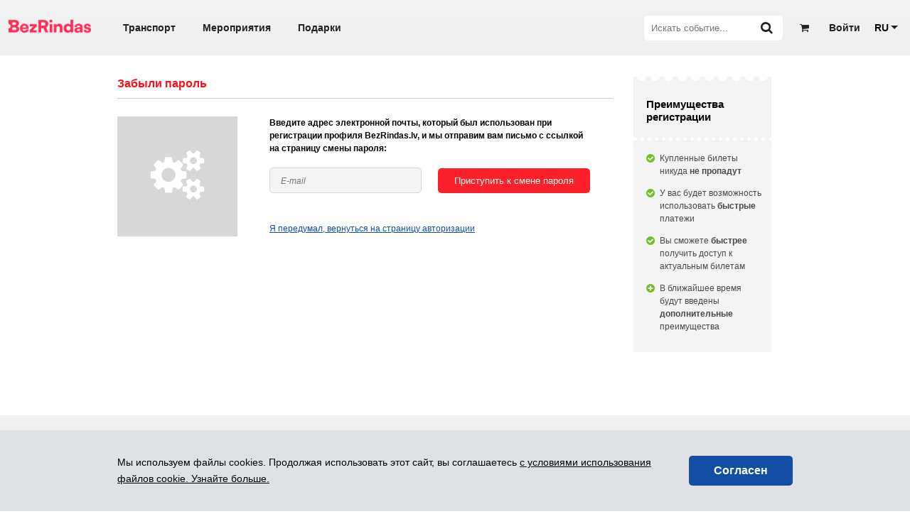

--- FILE ---
content_type: text/html; charset=UTF-8
request_url: https://www.bezrindas.lv/ru/user/forgot_password/
body_size: 15166
content:
<!DOCTYPE html>
<html lang="ru">
<head>

	<title>Зона пользователя - BezRindas</title>

	<link rel="icon" type="image/png" href="/favicons/favicon-96x96.png?v=1734430518" sizes="96x96" />
	<link rel="icon" type="image/svg+xml" href="/favicons/favicon.svg?v=1734430518" />
	<link rel="shortcut icon" href="/favicons/favicon.ico?v=1734430518" />
	<link rel="apple-touch-icon" sizes="180x180" href="/favicons/apple-touch-icon.png?v=1734430518" />
	<meta name="apple-mobile-web-app-title" content="BezRindas" />
	<link rel="manifest" href="/favicons/site.webmanifest" />

	<meta name="theme-color" content="#ffffff">
	<meta name="google" content="nopagereadaloud">

	
	
	
	<link rel="publisher" href="https://plus.google.com/108113526195664089591" />

	<script>
		var webroot 			 = 'https://www.bezrindas.lv/',
		 locale               = 'ru',
		 ltc_back_url         = 'ltc_back_url', // TOFIX
		 iframe               = false,
		 autocomplete_url     = '/api/f/stops/index/',
		 autocomplete_url_all = '/api/f/stops/index/1',
		 is_cart_page         = false,
		 cart_link		  	  = '',
		 has_transport_cart   = false,
		 has_transport_cart_index   = false,
		 api                  = 'https://api.bezrindas.lv/',
		 current_date         = 20260201,
		 error_message        = '';
		success_message      = '';
		user_id              = false;
		event_canvas         = null;
		last_href            = '';
		
var t = {
			'Jums jānorāda vārds un uzvārds': 'Вам надо указать имя и фамилию',			'Nav norādīts e-pasts': 'Не указан адрес электронной почты',			'Aizvērt': 'Закрыть',			'Kļūda Nr.': 'Ошибка №.',			'Upsss': 'Упсс',			'Vairāk biļetes šajā cenu grupā nav pieejamas!': 'Больше билетов в этой группе билетов не доступны!',			'Vārda un uzvārda ievadīšana ir obligāta.': 'Имя и фамилия обязательны.',			'E-pasta ievadīšana ir obligāta.': 'Адрес электронной почты обязателен.',			'Šīs biļetes ir beigušās!': 'Эти билеты закончились!',			'Veiksmīgi': 'Успешно',			'Ziņojuma Nr.': '№ Сообщения',			'Labot': 'Исправить',			'Uzņēmuma ar šādu PVN numuru nosaukums ir': 'Название предприятия с данным номером НДС',			'Vai labot uzņēmuma nosaukumu?': 'Исправить название?',			'Kļūdaini ievadīts reģistrācijas numurs': 'Неправильный номер НДС регистрации.',			'Nevarēja sazināties ar VID serveri.': 'Не получилось связаться с сервером СГД.',			'Uz grozu': 'В корзину',			'Grozā ielikto biļešu rezervācijas laiks tuvojas beigām.': 'Время бронирования билетов подходит к концу.',			'Lūdzu veiciet apmaksu vai izdzēsiet no groza tajā ieliktās biļetes!': 'Пожалуйста, оплатите билеты или удалите билеты из корзины!',			'Uzmanību!': 'Внимание!',			'Autobusa biļešu apmaksa jāveic uzreiz pēc to ielikšanas grozā. Grozam nevar pievienot vienlaicīgi vairākas, dažādas autobusu biļetes.': 'Автобусные билеты должны быть оплачены сразу после того, как они были помещены в корзину. Вы не можете добавить несколько разных автобусных билетов в корзину одновременно.',			'Biļešu izvēles laiks ir beidzies.': 'Biļešu izvēles laiks ir beidzies.',			'Mēģināt vēlreiz': 'Mēģināt vēlreiz'	};
		
			</script>


	<meta http-equiv="X-UA-Compatible" content="IE=edge" />
	<meta property="og:site_name" content="BezRindas.lv" />
	<meta property="fb:app_id" content="777062285675944" />
		<meta property="og:type" content="website" />
			<meta property="og:url" content="https://www.bezrindas.lv/ru/user/forgot_password/" />
	
			<meta property="og:title" content="Зона пользователя - BezRindas" />
	
			<meta property="og:image" content="https://www.bezrindas.lv/bezrindas/img/logo-bezrindas-1.png" />
		<meta property="og:image" content="https://www.bezrindas.lv/bezrindas/img/bezrindas-fb.png" />
	
			<meta property="og:description" content="BezRindas.lv ir ātrs un ērts biļešu serviss, kas nodrošina iespēju iegādāties biļetes uz kino, teātri, mūzikas un citiem izklaides pasākumiem, kā arī starppilsētu autobusu biļetes. http://www.bezrindas.lv" />
	
	<script src="/javascripts/moment.js?v242" type="text/javascript"></script>
	<script src="/js/blob.js?v242" type="text/javascript"></script>
	<script src="/js/blob_plans.js?v245" type="text/javascript"></script>
	<script src="/bezrindas/js/djax.js?v242" type="text/javascript"></script>
	<script src="/bezrindas/js/jquery.bxslider.js?v242" type="text/javascript"></script>
	<script src="/js/1188.js?v242" type="text/javascript"></script>
	<script src="/bezrindas/js/jquery.fancybox.pack.js?v242" type="text/javascript"></script>
	<script src="/bezrindas/js/jquery.tooltipster.min.js?v242" type="text/javascript"></script>
	<script src="/bezrindas/js/bezrindas.js?v247" type="text/javascript"></script>
	<script src="/bezrindas/js/main.js?v249" type="text/javascript"></script>
	<script type="text/javascript" src="/js/jquery.animatedcollapse.js?v242"></script>
	<script type="text/javascript" src="//platform.twitter.com/widgets.js?v242"></script>
	<script type="text/javascript" src="/bezrindas/js/jquery.sharrre.min.js?v242"></script>
	<script src="/js/imgLiquid.js?v242"></script>
	<script src="https://www.bezrindas.lv/calleis/_out_/build-bezrindas-1671793255.js"></script>
	<script src="/bezrindas/js/jquery.tagsinput.js?v242"></script>
	<script src="/js/daterangepicker.js?v242"></script>
	<script src="/js/loadingoverlay.min.js?v242"></script>
	<script src="/js/clipboard.js?v242"></script>
	<script src="/js/mailcheck.js?v242"></script>
	<script src="/js/modernizr-custom.js?v242"></script>
	<script src="/js/new_header.js?v251"></script>

	<script src="/js/seating_editor/raphael.js"></script>
<script src="/js/moment_locales/ru.js"></script>

	<link href="/bezrindas/css/main.css?v252" rel="stylesheet" type="text/css" />
	<link href="/bezrindas/css/jquery.ui.css?v242" rel="stylesheet" type="text/css" />
	<link href="/bezrindas/css/jquery.fancybox.css?v242" rel="stylesheet" type="text/css" />
	<link href="/bezrindas/css/tooltipster.css?v242" rel="stylesheet" type="text/css" />
	<link href="/bezrindas/css/bezrindasbus.css?v242" rel="stylesheet" type="text/css" />
	<link href="/stylesheets/font-awesome.css?v242" media="screen" rel="stylesheet" type="text/css" />
	<link href="/bezrindas/css/fontello.css?v250" rel="stylesheet" type="text/css" />
	<link href="https://www.bezrindas.lv/calleis/_out_/build-front-1736241880.css" rel="stylesheet" type="text/css" />
	<link rel="stylesheet" type="text/css" href="/bezrindas/css/jquery.tagsinput.css?v242" />
	<link href="/bezrindas/wstr/css/cookies.css?v242" rel="stylesheet" type="text/css" />
	<link href="/bezrindas/css/start-events.css?v242" rel="stylesheet" type="text/css" />
	<link href="/css/daterangepicker.css?v242" rel="stylesheet" type="text/css" />
	<link rel="stylesheet" href="//cdnjs.cloudflare.com/ajax/libs/bxslider/4.2.15/jquery.bxslider.min.css">

	
	<script>
    window.dataLayer = window.dataLayer || [];

    window.dataLayer.push({'bezrindasGoogleAnalyticsId': 'G-J8T8NKD62B'});
    window.dataLayer.push({'bezrindasFacebookPixelId': '330789294305696'});

    
    
    
    </script>
</head>
<body class="responsive_page">

<div class="underfestival" style="display:none;"></div>

<div id="fb-root"></div>
<script>
	$('body').on('click', 'a', function() {
		if ( $(this).hasClass( 'overlay' ) ) {
			$('#main-container').loadingOverlay({"fixed" : true});
		}
		clicked   = $(this).parent();
	});
	window.fbAsyncInit = function() {
		FB.init({
			appId      : '777062285675944',
			xfbml      : true,
			version    : 'v2.2'
		});
	};
		(function(d, s, id){
		var js, fjs = d.getElementsByTagName(s)[0];
		if (d.getElementById(id)) {return;}
		js = d.createElement(s); js.id = id;
		js.src = "//connect.facebook.net/ru_RU/sdk.js";
		fjs.parentNode.insertBefore(js, fjs);
	}(document, 'script', 'facebook-jssdk'));

	if (error_message) {
		error(error_message);
	}

</script>


<script type="text/javascript">
var base = 'https://www.bezrindas.lv/';
var current_url = 'ru_user_forgot_password';
var main_menu_object = {
	initialized      : false,
	wrapper          : null,
	table            : null,
	additional_table : null,
	more_categories  : null,
	previousSibling  : function( element ) {
		while ( element && element.previousSibling ) {
			if ( element.previousSibling.nodeType == 1 ) {
				return element.previousSibling;
			}

			element = element.previousSibling;
		}

		return null;
	},
	insertBefore     : function( row ) {
		var element  = this.additional_table[0].lastElementChild,
			previous = null;

		while ( element && element.order > row.order ) {
			previous = element;
			element  = this.previousSibling( element );
		}

		return previous;
	},
	init             : function() {
		if ( ! this.initialized ) {
			this.initialized      = true;
			this.wrapper          = $('.main-menu-wrapper');
			this.table            = $('.main-menu-wrapper table');
			this.additional_table = $('#additional_categories tbody');
			this.more_categories  = document.getElementById('more_categories');
		}
	},
	revert           : function() {
		
	},
	check            : function() {
		this.init();

		if ( this.wrapper.width() < this.table.width() ) {
			var items           = $( '.main-menu-wrapper table td' ),
				start_length    =  Math.round( this.table.width() ),
				required_length =  Math.round( this.wrapper.width() );

			var i         = items.length - 1;
			start_length += Math.round( items.last().width() );

			var sep_element = this.previousSibling( this.more_categories );

			if ( sep_element ) {
				$( this.more_categories ).show();
				$( sep_element ).show();
			}

			while ( sep_element && start_length > required_length ) {
				var element = this.previousSibling( sep_element );

				if ( ! element ) {
					break;
				}

				if ( ! $( element ).hasClass( 'active' ) ) {
					var row = document.createElement( 'tr' );
					$( sep_element ).remove();
					sep_element   = this.previousSibling( element );
					row.order     = parseInt( $(element).data( 'order' ), 10 );
					row.appendChild( element );

					var before = this.insertBefore( row );

					if ( ! before ) {
						this.additional_table[0].appendChild( row );
					} else {
						this.additional_table[0].insertBefore( row, before );
					}

					start_length = Math.round( this.table.width() );
				} else {
					sep_element = this.previousSibling( element );
				}
			}

			this.more_categories.active_element  = $( '.main_menu_link.active' );
			this.more_categories.previous_length = required_length;
		}

		if (
			! this.additional_table[0].children.length
			&&
			$(this.more_categories).is( ':visible' )
		) {
			$(this.more_categories).hide();
			$(this.more_categories.previousSibling).hide();			
		}
	}
};
init = {
	go: function(route){
		if(typeof this[ ( route ).toString() ] == 'function'){
			this[route]();
		}
	},
	stringifyurl: function(str){
		if(typeof str == 'undefined'){
			return '';
		}
		return str.replace(base, '').replace(/-/g,'_').replace(/\//g, '_').replace(/^_|_$/, '');
	},
	global: function(){	

		HTMLElement.prototype.slide_sibling_toggle = function( change_icon ) {
			sibling  = this.nextElementSibling;
			var that = this;
			if( that.classList.contains('animating') ) {
				return false;
			}
			that.classList.add('animating');
			if( sibling.classList.contains('invisible') ) {
				sibling.style.height = "auto";
				height               = sibling.clientHeight;
				sibling.style.height = "0px";

				setTimeout(function(){
					sibling.classList.add('slide-sibling-ts');
					sibling.classList.remove('invisible')
					setTimeout(function(){
						sibling.style.height = height+"px";
						that.classList.add('active');
						if( change_icon === true ) {
							that.querySelector('.icon-fa:not(.icon-check-square-o)').classList.add('icon-rotate-180')
						}
						setTimeout(function(){
							sibling.classList.remove('slide-sibling-ts');
							setTimeout(function(){
								that.classList.remove('animating');
								setTimeout(function(){
									sibling.style.height = "100%";
									setTimeout(function(){
										sibling.style.height = "auto";
									}, 0)
								}, 0)
							}, 0)
						}, 300);
					}, 0);
				}, 0);


			} else {

				height = sibling.clientHeight;
				sibling.style.height = height+"px";
				sibling.classList.remove('slide-sibling-ts');
				setTimeout( function() {
					sibling.style.height = height+"px";
					setTimeout( function() {
						sibling.classList.add('slide-sibling-ts');
						setTimeout(function(){
							sibling.style.height = "0px";
							that.classList.remove('active');
							setTimeout(function(){
								sibling.classList.add('invisible')
								sibling.classList.remove('slide-sibling-ts');
								setTimeout(function(){
									that.classList.remove('animating');
								});
							}, 300);
						}, 0);
					}, 0)
				}, 0)



				if( change_icon === true ) {
					that.querySelector('.icon-fa:not(.icon-check-square-o)').classList.remove('icon-rotate-180')
				}
			}
			return true;
		}

		var survey_status            = false;
		var currency_helper_visible  = false;
		var currency_helper_timeout  = null;
		var webmoney_scroll_interval = null;
		var data;
		var main_menu = document.getElementById( 'main_menu' ),
			additional_categories_wrapper = document.getElementById( 'additional_categories_wrapper' );

		if ( main_menu ) {
			if ( ! main_menu.menu_object ) {
				$( 'body' ).click(function(e) {
					if ( e.target.id != 'more_categories' && ! additional_categories_wrapper.skip ) {
						$( additional_categories_wrapper ).hide();
					}

					additional_categories_wrapper.skip = false;
				});

				$( '.main_menu_link' ).click(function() {
					$( '.main_menu_link.active' ).removeClass( 'active' );
					$(this).addClass( 'active' );

					if ( this.parentNode.parentNode.parentNode.id == 'additional_categories' ) {
						additional_categories_wrapper.skip = true;
						$( additional_categories_wrapper ).toggle();
					}

					var element = $(this).find('a').first()[0];

					if ( typeof document.createEvent == 'function' ) {
						var event = document.createEvent( 'MouseEvent' );
						event.initEvent( 'click', false, true );
						return element.dispatchEvent( event );
					} else {
						return element.click();
					}
				});

				$( '#more_categories' ).click(function(){
					additional_categories_wrapper.skip = true;
					$( additional_categories_wrapper ).toggle();
				});

				main_menu.menu_object = main_menu_object;
			}

			main_menu_object.revert();
		}
		
		if ( $('#body-class').length ) $('body').attr( 'class', $('#body-class').attr('class') );

		$('.sidebar-v2-mobile').click( function() {
			if ( $(this).find('ul').hasClass('expanded') ) {
				$(this).find('ul').removeClass('expanded');
			} else {
				$(this).find('ul').addClass('expanded');
			}
		})

		$('.sidebar-v2-mobile a').click( function() {
			$(this).parents('ul').find('.active').removeClass('active');
			$(this).parents('li').addClass('active')
		} )


		if ($('#event-slider li').length) {
			$('#event-slider').bxSlider({
				auto: true,
				autoHover: true,
				pause: 4000,
				tickerHover: true
			});
		}

		var slider;

		$(window).resize(function(){
			if ( window.innerWidth <= 700 ) {
				if ( ! $('.event-gallery-items-bx').length && $('.event-gallery-items > div').length > 1 ) {
					slider = $('.event-gallery-items').bxSlider({
						auto: false,
						autoHover: false,
						tickerHover: true,
						wrapperClass: 'event-gallery-items-bx',
						prevText: '',
						nextText: '',
						infiniteLoop: false,
						onBeforeSlide: function(currentSlideNumber, totalSlideQty, currentSlideHtmlObject){
							slider.parent().parent().find('.bx-next,.bx-prev').removeClass('disabled');
						},
						onLastSlide: function(currentSlideNumber, totalSlideQty, currentSlideHtmlObject){
							slider.parent().parent().find('.bx-next').addClass('disabled');
						},
						onFirstSlide: function(currentSlideNumber, totalSlideQty, currentSlideHtmlObject){
							slider.parent().parent().find('.bx-prev').addClass('disabled');
						}		
					})
					slider.parent().parent().find('.bx-prev').addClass('disabled');

				} else {
					if( $('.event-gallery-items-bx').length && slider ) {
						slider.reloadShow();
						slider.parent().parent().find('.bx-prev').addClass('disabled');
					}
				}
				$('.event-gallery-items-bx a img').each(function() {
					$(this).parent().css({ height:'242px' });
					$(this).parent().css({ width: $('.bx-window').width() });
					$(this).parent().css({ display: 'inline-block' });

				});

			} else {
				if ( $('.event-gallery-items-bx').length && slider ) {
					slider.destroyShow();
				}
			}

		});
		$(window).resize();

		if ( $.fn.imgLiquid ) {
			$('.imgLiquid').imgLiquid({fill:false});
		}
		
		if ( $('.js-toggle-event-extension').length ) {
			$('.js-toggle-event-extension').click( function() {
				var extendable = $('.event-info-extended').show();
				setTimeout( function() {
					extendable.addClass('go');
				}, 0 );
				$(this).parents('.box').remove();
				return false;
			} );
		}

		if ($('#most-recent-events li').length) {
			$('#most-recent-events').bxSlider({
				auto: false,
				autoControls: false,
				autoHover: true,
				pager: true,
				pagerActiveClass: 'pager-active',
				controls: false
			});
		}

		$('#content').on('hover', '.info', function() {
			$(this).siblings('.popup-help').toggleClass('popup-help-hidden');
		});

		$('.info').hover(function() {
			$(this).siblings('.popup-help').toggleClass('popup-help-hidden');
		});

		$('#content').on('hover', '.ticket-not-available', function() {
			$(this).find('.popup-help').toggleClass('popup-help-hidden');
		});

		$('input[data-suggest-target]').clearable();

		if(typeof options !== 'undefined') {
			Bus.init(options);
			Bus.seats.init();
		}

        function throttle_b(func, wait, options) {
            var context, args, result;
            var timeout = null;
            var previous = 0;
            if (!options) options = {};
            var later = function() {
                previous = options.leading === false ? 0 : Date.now();
                timeout = null;
                result = func.apply(context, args);
                if (!timeout) context = args = null;
            };
            return function() {
                var now = Date.now();
                if (!previous && options.leading === false) previous = now;
                var remaining = wait - (now - previous);
                context = this;
                args = arguments;
                if (remaining <= 0 || remaining > wait) {
                    if (timeout) {
                        clearTimeout(timeout);
                        timeout = null;
                    }
                    previous = now;
                    result = func.apply(context, args);
                    if (!timeout) context = args = null;
                } else if (!timeout && options.trailing !== false) {
                    timeout = setTimeout(later, remaining);
                }
                return result;
            };
        };

		departure_id       = $('#departure_id');
		destination_id     = $('#destination_id');
		departure_title    = $('#departure_title');
		departure_title2   = $('#departure-title');
		destination_title  = $('#destination_title');
		destination_title2 = $('#destination-title');
        var tab_change = $('#international-bus, #local-bus');

        tab_change.on( 'click', function(){
            departure_title2.autocomplete( "close" );
            destination_title2.autocomplete( "close" );
        } );

        $( window ).on( "orientationchange", function( event ) {
            departure_title2.autocomplete( "close" );
            destination_title2.autocomplete( "close" );
        });

        $(window).resize(throttle_b(function() {
            departure_title2.autocomplete( "close" );
            destination_title2.autocomplete( "close" );
        }, 1000));

        if(typeof departure_title2 != 'undefined'){
			Bus.bindAutocomplete(departure_title2, departure_id, true);
			Bus.bindAutocomplete(destination_title2, destination_id, true);
		}
		if( departure_title.length )  {
			Bus.bindAutocomplete(departure_title, departure_id, false);
		} 
		if( destination_title.length ) {
			Bus.bindAutocomplete(destination_title, destination_id, false);
		}

		quantity       = $('#quantity');
		departure_date = $('#Date');
		return_date    = $('#ReturnDate').val();

		roundtrip = $('#RoundTrip').attr('checked');
		bus_order_form = $('#bus-order-form');


		if (typeof FB != 'undefined') {
			window.fbAsyncInit();
		}
		if( $('.alrt-box').length ) {
			$.fancybox({
				tpl: {
					wrap: '<div class="fancybox-wrap" tabIndex="-1"><div class=""><div class="fancybox-outer"><div class="fancybox-inner"></div></div></div></div>'
				},
				content: $('.alrt-box'),
				'width': 350,
				'autoSize' : false,
				'autoHeight' : true,
				'leftRation' : 0.5,
				'topRatio' : 0.5,
				afterLoad: function() {
					$.fancybox.reposition()
				}
			});
		}
		
		/**  IMAGE UPLOAD IN REGISTER AND PROFIL EDIT */

	 	var files;

		// Add events
		$('input[type=file]#front_user_image_input').on('change', prepareUpload);
		//$('form').on('submit', uploadFiles);

		// Grab the files and set them to our variable
		function prepareUpload(event)
		{
			files = event.target.files;
			uploadFiles(event);
		}
		// Catch the form submit and upload the files
		function uploadFiles(event)
		{
			event.stopPropagation(); // Stop stuff happening
	        event.preventDefault(); // Totally stop stuff happening

	        // START A LOADING SPINNER HERE
	        // Create a formdata object and add the files
			var data = new FormData();
			$.each(files, function(key, value)
			{
				data.append(key, value);
			});
	        
	        $.ajax({
	            url: 'https://www.bezrindas.lv/user/upload_image/',
	            type: 'POST',
	            data: data,
	            cache: false,
	            dataType: 'json',
	            processData: false, // Don't process the files
	            contentType: false, // Set content type to false as jQuery will tell the server its a query string request
	            success: function(data, textStatus, jqXHR)
	            {
	            	if(typeof data.error === 'undefined')
	            	{
	            		// Success so call function to process the form
	            		//submitForm(event, data);
	            		$("img#front_user_image").attr("src", data.data );
	            		//console.log("Everything's fine");
	            	}
	            	else
	            	{
	            		// Handle errors here
	            		error(data.error);
	            		//console.log('ERRORS: ' + data.error);
	            	}
	            },
	            error: function(jqXHR, textStatus, errorThrown)
	            {
	            	// Handle errors here
	            	//console.log('ERRORS: ' + textStatus);
	            	// STOP LOADING SPINNER
	            }
	        });
	    }
	    
	    $( '.confirmation_overlay' ).click(function(e) {

			$.fancybox({	
				tpl: {
					wrap: '<div class="fancybox-wrap" tabIndex="-1"><div class=""><div class="fancybox-outer"><div class="fancybox-inner"></div></div></div></div>'
				},	
				content: '<div class="alrt-box"><div class="alrt-box-header colrow relative"><div class="col6 alrt-header-color"><div class="vertical-center vertical-left"><i class="icon-alert icon-little-larger"></i><span class="alrt-heading">Упсс..</span></div></div><div class="col6 tright alrt-error-text right_imp"><span class="error_code">Ошибка №. 716</span></div></div><div class="alrt-box-body relative"><div class="colrow"><div class="col12 message">Вы действительно хотите удалить?</div></div></div><div class="alrt-box-footer"><div class="colrow tcenter"> <div class="col6 v2-sm-split v2-marginafter-mini col12-sm"> <a href="'+ $(this).attr('href') +'" style="text-decoration:none;"> <div class="button-basic-beta button-less-padded tcenter">Удалить</div> </a> </div> <div class="col6 v2-sm-split col12-sm"> <a href="javascript:$.fancybox.close();" style="text-decoration:none;"> <div class="button-basic-alpha button-less-padded tcenter">Закрыть</div> </a> </div> </div></div>',
				'width': 350,
				'autoSize' : false,
				'autoWidth':false,
				'autoHeight':true,
				'autoCenter' : true,
				'scrolling': 'no',
				afterLoad: function() {
					$.fancybox.update();
				}
			});
			e.preventDefault();
			return false;
		});
		
		globals();

/*		$('.apps-apple').wtooltip({
	        title: 'JAUNUMS:',
	        content: 'Pērc autobusu biļetes arī Bezrindas.lv mobilajā lietotnē!'
	    });

		$('.user-register').wtooltip({
	        title: 'JAUNUMS:',
	        position: 'down',
	        content: 'Reģistrējies un izmanto dažādas priekšrocības!'
	    });*/



		$('body').on( 'click', '.user-register .close', function(){
	        $.ajax({
	            url: 'https://www.bezrindas.lv/index/set_cookie/show_user',
	            type: 'POST',
	            dataType: 'json',
	            processData: false, // Don't process the files
	            contentType: false, // Set content type to false as jQuery will tell the server its a query string request
	            success: function(data, textStatus, jqXHR)
	            {},
	            error: function(jqXHR, textStatus, errorThrown)
	            {}
	        });
	        $(this).parent().remove();
		})
		$('body').on( 'click', '.apps-apple .close', function(){

	        $.ajax({
	            url: 'https://www.bezrindas.lv/index/set_cookie/show_apps',
	            type: 'POST',
	            dataType: 'json',
	            processData: false, // Don't process the files
	            contentType: false, // Set content type to false as jQuery will tell the server its a query string request
	            success: function(data, textStatus, jqXHR)
	            {},
	            error: function(jqXHR, textStatus, errorThrown)
	            {}
	        });
	        $(this).parent().remove();
		})

		var mobileHover = function () {
		    $('.v2-pop-up-base, .show-w-tooltip').on('touchstart', function () {
		        $(this).trigger('hover');
		    }).on('touchend', function () {
		        $(this).trigger('hover');
		    });
		};
		mobileHover();

		if (document.addEventListener) {
		    document.addEventListener( 'touchstart', function() {}, false );
		} else if (document.attachEvent) {
			document.attachEvent( 'touchstart', function() {} );
		}

		$('.show-w-tooltip').hover(function(){
			$(this).find('.w-tooltip').removeClass('hidden');
		},
		function(){
			$(this).find('.w-tooltip').addClass('hidden');
		})
	}
}

$(function(){
	var clicked;

	$('form').submit(function() {
		$('#main-container').loadingOverlay({"fixed" : true});
	});

	init.go(current_url);
	init.global();


	$('body').on('change', 'select#language_switch', function () {
		var optionSelected = $(this).find("option:selected");
		window.location.href = optionSelected.val().toLowerCase();
	});

	$('body').on('change', 'select#menu-select', function () {
		var optionSelected = $(this).find("option:selected");
		window.location.href = optionSelected.val().toLowerCase();
	});

	$('body').on('click' , '.header-wrapper a, .footer a, .event-wrapper .home', function() {
		$('body .main_menu_link.active').removeClass('active');
	});

	$('body').on('click', '.event-slider a',function(){
		$('body .main_menu_link.active').removeClass('active');
		var category  = parseInt( $(this).data('category') );
		var element   = document.getElementById( 'category_'+category );

		if ( element ) {
			$( element ).addClass( 'active' );
			main_menu_object.revert();
		}
	});
});

</script><div class="container-wrapper">

	<div id="top_slot" class="updatable">
					
			<script type="text/javascript">
				$(function() {
					var main_menu = document.getElementById( 'main_menu' );
					$(window).resize(function() {
						main_menu.menu_object.revert();
					});
					setTimeout( function() {
						$(window).resize();
					}, 100 );
				});
			</script>
			<meta name="viewport" content="width=device-width, initial-scale=1.0">
												

		<!--
				<style>
					#announce-warning { background:red; z-index:100; color:white; width:100%; padding:20px 0; }
					#announce-warning .container { margin-bottom:0!important; position:relative; }
					#announce-warning b,
					#announce-warning span
					{ display:block; padding-left:60px; }
					#announce-warning i { font-size:32px; position:absolute; left:0; top:3px;  }
				</style>

				<div id="announce-warning">
					<div class="container">
						<i class="icon-warning"></i>
						<b>В данный момент НЕТ возможности приобрести билеты на АВТОБУС.</b>
						<span>Надеемся, что скоро проблема будет решена. Пожалуйста, извините за неудобства!</span>
					</div>
				</div>

				-->

	</div>

    <div class="top-header-wrapper header-wrapper">
        <script type="text/javascript">
    $(function() {

        $("#click").click(function() {
            $("#fancybox-wrap").fadeIn(500);
        });

        $("#fancybox-close").click(function() {
            $("#fancybox-wrap").fadeOut(500);
        });

    });
</script>

<div class="js-top-header top-header header updatable" id="header">
	<div class="width-wrapper">
		<div class="top-header-content">
			<div class="top-header-menu hide-header-large">
				<div class="js-menu-icon menu-icon">
					<div></div>
				</div>
			</div>
			<div class="top-header-logo hide-header-large">
				<a class="top-header-logo" href="https://www.bezrindas.lv/ru/nachalo" rel="nofollow" style="width: 7.25rem; padding-right: 0.8rem; margin-top: -8px;"><img style="width: 116px;" src="/bezrindas/img/logo-bezrindas-1.png?v=1734430518" alt="bezrindas.lv"></a>
			</div>
			<div class="top-header-left hide-header-mobile">
				<a class="top-header-logo" href="https://www.bezrindas.lv/ru/nachalo" rel="nofollow" style="width: 116px; margin-left: 2px; margin-right: 28px;"><img style="width: 116px; margin: -6px 0;" src="/bezrindas/img/logo-bezrindas-1.png?v=1734430518" alt="bezrindas.lv"></a>
				<ul class="top-header-nav">
					<li class=""><a href="https://www.bezrindas.lv/ru/avtobusnyie-biletyi">Транспорт</a></li>
					<li class=""><a href="https://www.bezrindas.lv/ru/vse-sobytiya">Мероприятия</a></li>
											<li class="">
							<a href="https://www.bezrindas.lv/ru/podarochnaya-karta/">Подарки</a>
						</li>
									</ul>
			</div><!-- .top-header-left -->
			<div class="top-header-right">

									<div class="top-header-register user-register show-w-tooltip">
						<a class="jax dJAX_internal" href="https://www.bezrindas.lv/ru/user/preregister/"><i class="tooltip"></i><span style="margin-left:5px;white-space:nowrap">Войти</span></a>
						<div class="w-tooltip hidden down" style="bottom: -67px; left: -52.5px;">
							<div class="arrow"></div>
							<div class="inner">
								<div class="title">Новинка:</div>
								<div class="content">Зарегистрируйтесь и используйте множество преимуществ!</div>
							</div>
						</div>
					</div>
				
				<div id="cart_in_head" class="top-header-cart top-header-cart-empty">
					<a href="https://www.bezrindas.lv/ru/cart/view_empty/">
						<i class="icon-basket"></i>
						<sup class="top-header-cart-count">
							<span id="cart_ticketcnt_value" class="top-header-cart-value">0</span>
						</sup>
					</a>
					<a class="cart_timer_wrapper" href="">
						<div id="cart_timer_value" class="top-header-timer cd-timer">0:00</div>
					</a>
				</div>

				<div class="js-top-header-search form-group input_action top-header-search-wrapper">
					<form action="https://www.bezrindas.lv/ru/events/search/">
						<input id="header_search_box" name="q" class="top-header-search" type="text" placeholder="Искать событие...">
						<i class="js-icon-search icon-search"></i>
					</form>
				</div>

				<div class="hide-header-large">
					<ul class="top-header-nav">
						<li class=""><a href="https://www.bezrindas.lv/ru/avtobusnyie-biletyi">Транспорт</a></li>
						<li class=""><a href="https://www.bezrindas.lv/ru/vse-sobytiya">Мероприятия</a></li>
													<li class="">
								<a href="https://www.bezrindas.lv/ru/podarochnaya-karta/">Подарки</a>
							</li>
											</ul>
				</div>

									<div class="top-header-language">
						<select id="language_switch">
															
																			<option value="https://www.bezrindas.lv/lv/user/forgot_password">LV</option>
									
																							
																			<option value="https://www.bezrindas.lv/en/user/forgot_password">EN</option>
									
																																<option value="undefined" selected>RU</option>
																					</select>
					</div>
				
				
                			</div><!-- .top-header-right -->
        </div>
	</div>
	<!--.width- wrapper -->
</div><!-- .header -->


    </div>

		
	<div class="container" id="main-container" style="">

		<div class="clear"></div>

		<div id="main_menu">

			
			<div id="additional_categories_wrapper" style="display:none">
				<table id="additional_categories">
	<tbody>
	</tbody>
</table>			</div>

												<div class="content-wrapper">
				<div id="content" class="content">
					<div style="display:none">
	<div id="contact-form" style="width:500%;">
		<h2>Связь</h2>
		<form action="/" method="post">			
			<div class="text">
				<label for="Name">Ваше имя</label>
				<input type="text" name="name" class="text" id="Name">
			</div>			
			<div class="text">
			<label for="Information">Ваш e-mail и номер телефона</label>
			<input type="text" name="information" class="text" id="Information"></div>			
			<div class="textarea">
				<label for="Message">Ваше сообщение</label>
				<textarea name="message" class="textarea" id="Message"></textarea>
			</div>
			<p class="btn-1">
				<a href="#" onclick="if (submitContactForm($('#contact-form form'), this, 'Вам надо заполнить все поля!', 'Ваше сообщение отправлено. Спасибо.')) { $('#fancybox-wrap').fadeOut(); } else { return false; }">
					<span>Отправить</span>
				</a>
			</p>
		</form>	
	</div>
</div>
					<div class="updatable">
	<div id="body-class" class="no-resp responsive_page"></div>
	<style type="text/css">
	@media (max-width:470px) {
		form[name=login] .input-row {
			margin-bottom: 1em;
		}

		.input-row .inputs > *:first-child,
		.input-row .inputs > *:not(:last-child) {
			margin-bottom: 0.5em;
			margin-right: 0;
		}

		.input-row.no-require .w-input3,
		.input-row.no-require .w-submit {
			width: 100%;
		}		
	}
	@media (max-width:700px) {
		.responsive_page .left-side {
			max-width: 452px;
		}
		.event .image {
			display: none;
		}
		.event .text {
			float: none;
			margin: 0 auto;
			width:auto;
		}
	}
</style>

<script src="https://www.google.com/recaptcha/api.js?render=6LeRgcEUAAAAAFEYuFi5z7gmGVAFMoYPKDZNCsIx"></script><div class="left-side">
	<div class="navigation">
		<a href="#" class="current">Забыли пароль</a>
		<div class="clear"></div>
	</div>
	<div class="event">
		<div class="image">
			<img src="/bezrindas/img/cog-img.png" id="login_image" alt="default login image" style="width:100%;" />
		</div>
		<div class="text black-text">
			<form method="POST" id="forgot_form">
				<div class="input-row">
					<div class="inputs">
						<b>Введите адрес электронной почты, который был использован при регистрации профиля BezRindas.lv, и мы отправим вам письмо с ссылкой на страницу смены пароля:</b>
					</div>
				</div>
				<div class="input-row no-require">
					<div class="inputs">
						<input class="w-input3 w-ipt" type="text" placeholder="E-mail" name="email" /> <input class="w-submit" type="submit" value="Приступить к смене пароля" />
					</div>
										</div>
				<div class="input-row recoil">
					<div class="inputs">
						<a href="https://www.bezrindas.lv/ru/user/login/" class="jax">Я передумал, вернуться на страницу авторизации</a>
					</div>
				</div>
			</form>
		</div>
	</div>
</div>
<div class="right-side no-mob">
	<div class="sidebar">
	<div id="register-information">
		<h2>Преимущества регистрации</h2>
		<ul>
			<li>
				Купленные билеты никуда <strong>не пропадут</strong>			</li>
			<li>
				У вас будет возможность использовать <strong>быстрые</strong> платежи			</li>
			<li>
				Вы сможете <strong>быстрее</strong> получить доступ к актуальным билетам			</li>
			<li class="future">
				В ближайшее время будут введены <strong>дополнительные</strong> преимущества			</li>
			
		</ul>
	</div>
</div></div>
<div class="clear">&nbsp;</div>

<script>
    $('#forgot_form').submit(function(event) {
        event.preventDefault();

        grecaptcha.ready(function() {
            grecaptcha.execute('6LeRgcEUAAAAAFEYuFi5z7gmGVAFMoYPKDZNCsIx', {action: 'login'}).then(function(token) {
                $('#forgot_form').prepend('<input type="hidden" name="token" value="' + token + '">');
                $('#forgot_form').prepend('<input type="hidden" name="action" value="login">');
                $('#forgot_form').unbind('submit').submit();
            });
        });
    });
</script></div>					<div class="clear"></div>
				</div>
			</div>
		</div>

		<div class="push"></div>
	</div>

			<div class="footer-wrapper">
			<div class="main-footer">
	<div class="width-wrapper">
		<div class="main-footer-content">
			<div class="footer-cols">
				<div class="footer-col">
					<a href="https://www.bezrindas.lv/ru/kak-rabotaet-e-bilet">Покупка билетов</a>
					<a href="/ru/faq">Помощь</a>
					<a href="https://www.bezrindas.lv/ru/karta-sayta">Карта сайта</a>
				</div>
				<div class="footer-col">
					<a href="https://www.bezrindas.lv/ru/organizatoram-meropriyatiy">Для организаторов мероприятий</a>
					<a href="https://www.bezrindas.lv/ru/vizualnye-materialy-meropriyatiya">Визуальные материалы мероприятия</a>
					<a href="https://www.bezrindas.lv/ru/reklama">Реклама</a>
				</div>
				<div class="footer-col">
					<a href="https://www.bezrindas.lv/ru/o-nas">О нас</a>
					<a href="https://logo.bezrindas.lv">Логотип</a>
					<a href="https://www.bezrindas.lv/ru/kontakti">Контакты</a>
				</div>
				<div class="footer-col">
					<a href="https://www.bezrindas.lv/ru/pravila-priobreteniya-elektronnogo-bileta">Условия использования</a>
					<a href="https://www.bezrindas.lv/ru/politika-konfidencialnosti">Политика конфиденциальности</a>
				</div>
			</div><!-- .footer-cols -->
			<div class="main-footer-social">
				<a href="https://www.facebook.com/BezRindas" class="icon-gray" target="_blank">
					<svg width="40" height="40" viewBox="0 0 40 40" fill="none" xmlns="http://www.w3.org/2000/svg">
						<path d="M30.0001 3.33325H25.0001C22.7899 3.33325 20.6703 4.21123 19.1075 5.77403C17.5447 7.33683 16.6667 9.45645 16.6667 11.6666V16.6666H11.6667V23.3333H16.6667V36.6666H23.3334V23.3333H28.3334L30.0001 16.6666H23.3334V11.6666C23.3334 11.2246 23.509 10.8006 23.8216 10.4881C24.1341 10.1755 24.5581 9.99992 25.0001 9.99992H30.0001V3.33325Z" stroke="#B4B4B4" stroke-linecap="round" stroke-linejoin="round"/>
					</svg>
				</a>
				<a href="https://www.linkedin.com/company/bezrindas-lv" class="icon-gray" target="_blank">
					<svg width="40" height="40" viewBox="0 0 40 40" fill="none" xmlns="http://www.w3.org/2000/svg">
						<path d="M26.6667 13.3333C29.3189 13.3333 31.8625 14.3868 33.7378 16.2622C35.6132 18.1375 36.6668 20.6811 36.6668 23.3333V34.9999H30.0001V23.3333C30.0001 22.4492 29.6489 21.6014 29.0238 20.9762C28.3987 20.3511 27.5508 19.9999 26.6667 19.9999C25.7827 19.9999 24.9348 20.3511 24.3097 20.9762C23.6846 21.6014 23.3334 22.4492 23.3334 23.3333V34.9999H16.6667V23.3333C16.6667 20.6811 17.7203 18.1375 19.5957 16.2622C21.471 14.3868 24.0146 13.3333 26.6667 13.3333V13.3333Z" stroke="#B4B4B4" stroke-linecap="round" stroke-linejoin="round"/>
						<path d="M9.99992 15H3.33325V35H9.99992V15Z" stroke="#B4B4B4" stroke-linecap="round" stroke-linejoin="round"/>
						<path d="M6.66659 9.99992C8.50753 9.99992 9.99992 8.50753 9.99992 6.66659C9.99992 4.82564 8.50753 3.33325 6.66659 3.33325C4.82564 3.33325 3.33325 4.82564 3.33325 6.66659C3.33325 8.50753 4.82564 9.99992 6.66659 9.99992Z" stroke="#B4B4B4" stroke-linecap="round" stroke-linejoin="round"/>
					</svg>
				</a>
				<a href="https://www.instagram.com/bezrindas.lv/" class="icon-gray" target="_blank">
					<svg width="40" height="40" viewBox="0 0 40 40" fill="none" xmlns="http://www.w3.org/2000/svg">
						<path d="M28.3333 3.33325H11.6666C7.06421 3.33325 3.33325 7.06421 3.33325 11.6666V28.3333C3.33325 32.9356 7.06421 36.6666 11.6666 36.6666H28.3333C32.9356 36.6666 36.6666 32.9356 36.6666 28.3333V11.6666C36.6666 7.06421 32.9356 3.33325 28.3333 3.33325Z" stroke="#B4B4B4" stroke-linecap="round" stroke-linejoin="round"/>
						<path d="M26.6667 18.95C26.8724 20.3371 26.6355 21.7537 25.9897 22.9984C25.3438 24.243 24.322 25.2524 23.0695 25.8828C21.8169 26.5132 20.3975 26.7327 19.0131 26.5099C17.6286 26.2871 16.3497 25.6335 15.3581 24.642C14.3666 23.6504 13.713 22.3715 13.4902 20.987C13.2674 19.6026 13.4869 18.1832 14.1173 16.9306C14.7477 15.6781 15.7571 14.6562 17.0017 14.0104C18.2464 13.3646 19.663 13.1277 21.0501 13.3333C22.465 13.5432 23.7748 14.2025 24.7862 15.2139C25.7976 16.2253 26.4569 17.5351 26.6667 18.95Z" stroke="#B4B4B4" stroke-linecap="round" stroke-linejoin="round"/>
						<path d="M29.1667 10.8333H29.1834" stroke="#B4B4B4" stroke-linecap="round" stroke-linejoin="round"/>
					</svg>
				</a>
				<a href="https://twitter.com/bezrindas" class="icon-gray" target="_blank">
					<svg width="38" height="32" viewBox="0 0 38 32" fill="none" xmlns="http://www.w3.org/2000/svg">
						<path d="M37.3334 0.999914C35.7374 2.12571 33.9703 2.98676 32.1001 3.54991C31.0963 2.39577 29.7623 1.57773 28.2785 1.20646C26.7946 0.835181 25.2326 0.928573 23.8035 1.474C22.3745 2.01943 21.1475 2.99058 20.2884 4.25611C19.4293 5.52163 18.9796 7.02047 19.0001 8.54991V10.2166C16.0711 10.2925 13.1689 9.64294 10.5518 8.32566C7.93465 7.00838 5.68394 5.06431 4.00008 2.66658C4.00008 2.66658 -2.66658 17.6666 12.3334 24.3332C8.90096 26.6632 4.81201 27.8315 0.666748 27.6666C15.6667 35.9999 34.0001 27.6666 34.0001 8.49991C33.9985 8.03567 33.9539 7.57257 33.8667 7.11658C35.5678 5.43907 36.7681 3.3211 37.3334 0.999914V0.999914Z" stroke="#B4B4B4" stroke-linecap="round" stroke-linejoin="round"/>
					</svg>
				</a>
			</div><!-- .main-footer-social -->
		</div><!-- .main-footer-content-->
		<div class="main-footer-copy">© 2007-2026 ООО "BEZRINDAS.LV".</div>
	</div><!-- .width-wrapper -->
</div>		</div>
	
	
	<div style="display:none" class="bezrindas_cook_wrapper bezrindas_cook_bottomcenter">
		<div class="bezrindas_cook container">
			<p>Мы используем файлы cookies. Продолжая использовать этот сайт, вы соглашаетесь <a href="/ru/usloviya-ispolzovaniya-kuki/">с условиями использования файлов cookie. Узнайте больше.</a></p>
			<div class="bezrindas_cook_button-wrapper">
				<button id="bezrindas_cook_btn" class="bezrindas_cook_btn" href="#">Согласен</button>
			</div>
		</div>
	</div>
	<script type="text/javascript" src="/bezrindas/wstr/js/cookies.js?v242"></script>

    </body>
</html>



--- FILE ---
content_type: text/html; charset=utf-8
request_url: https://www.google.com/recaptcha/api2/anchor?ar=1&k=6LeRgcEUAAAAAFEYuFi5z7gmGVAFMoYPKDZNCsIx&co=aHR0cHM6Ly93d3cuYmV6cmluZGFzLmx2OjQ0Mw..&hl=en&v=N67nZn4AqZkNcbeMu4prBgzg&size=invisible&anchor-ms=20000&execute-ms=30000&cb=qhe4al473za1
body_size: 48856
content:
<!DOCTYPE HTML><html dir="ltr" lang="en"><head><meta http-equiv="Content-Type" content="text/html; charset=UTF-8">
<meta http-equiv="X-UA-Compatible" content="IE=edge">
<title>reCAPTCHA</title>
<style type="text/css">
/* cyrillic-ext */
@font-face {
  font-family: 'Roboto';
  font-style: normal;
  font-weight: 400;
  font-stretch: 100%;
  src: url(//fonts.gstatic.com/s/roboto/v48/KFO7CnqEu92Fr1ME7kSn66aGLdTylUAMa3GUBHMdazTgWw.woff2) format('woff2');
  unicode-range: U+0460-052F, U+1C80-1C8A, U+20B4, U+2DE0-2DFF, U+A640-A69F, U+FE2E-FE2F;
}
/* cyrillic */
@font-face {
  font-family: 'Roboto';
  font-style: normal;
  font-weight: 400;
  font-stretch: 100%;
  src: url(//fonts.gstatic.com/s/roboto/v48/KFO7CnqEu92Fr1ME7kSn66aGLdTylUAMa3iUBHMdazTgWw.woff2) format('woff2');
  unicode-range: U+0301, U+0400-045F, U+0490-0491, U+04B0-04B1, U+2116;
}
/* greek-ext */
@font-face {
  font-family: 'Roboto';
  font-style: normal;
  font-weight: 400;
  font-stretch: 100%;
  src: url(//fonts.gstatic.com/s/roboto/v48/KFO7CnqEu92Fr1ME7kSn66aGLdTylUAMa3CUBHMdazTgWw.woff2) format('woff2');
  unicode-range: U+1F00-1FFF;
}
/* greek */
@font-face {
  font-family: 'Roboto';
  font-style: normal;
  font-weight: 400;
  font-stretch: 100%;
  src: url(//fonts.gstatic.com/s/roboto/v48/KFO7CnqEu92Fr1ME7kSn66aGLdTylUAMa3-UBHMdazTgWw.woff2) format('woff2');
  unicode-range: U+0370-0377, U+037A-037F, U+0384-038A, U+038C, U+038E-03A1, U+03A3-03FF;
}
/* math */
@font-face {
  font-family: 'Roboto';
  font-style: normal;
  font-weight: 400;
  font-stretch: 100%;
  src: url(//fonts.gstatic.com/s/roboto/v48/KFO7CnqEu92Fr1ME7kSn66aGLdTylUAMawCUBHMdazTgWw.woff2) format('woff2');
  unicode-range: U+0302-0303, U+0305, U+0307-0308, U+0310, U+0312, U+0315, U+031A, U+0326-0327, U+032C, U+032F-0330, U+0332-0333, U+0338, U+033A, U+0346, U+034D, U+0391-03A1, U+03A3-03A9, U+03B1-03C9, U+03D1, U+03D5-03D6, U+03F0-03F1, U+03F4-03F5, U+2016-2017, U+2034-2038, U+203C, U+2040, U+2043, U+2047, U+2050, U+2057, U+205F, U+2070-2071, U+2074-208E, U+2090-209C, U+20D0-20DC, U+20E1, U+20E5-20EF, U+2100-2112, U+2114-2115, U+2117-2121, U+2123-214F, U+2190, U+2192, U+2194-21AE, U+21B0-21E5, U+21F1-21F2, U+21F4-2211, U+2213-2214, U+2216-22FF, U+2308-230B, U+2310, U+2319, U+231C-2321, U+2336-237A, U+237C, U+2395, U+239B-23B7, U+23D0, U+23DC-23E1, U+2474-2475, U+25AF, U+25B3, U+25B7, U+25BD, U+25C1, U+25CA, U+25CC, U+25FB, U+266D-266F, U+27C0-27FF, U+2900-2AFF, U+2B0E-2B11, U+2B30-2B4C, U+2BFE, U+3030, U+FF5B, U+FF5D, U+1D400-1D7FF, U+1EE00-1EEFF;
}
/* symbols */
@font-face {
  font-family: 'Roboto';
  font-style: normal;
  font-weight: 400;
  font-stretch: 100%;
  src: url(//fonts.gstatic.com/s/roboto/v48/KFO7CnqEu92Fr1ME7kSn66aGLdTylUAMaxKUBHMdazTgWw.woff2) format('woff2');
  unicode-range: U+0001-000C, U+000E-001F, U+007F-009F, U+20DD-20E0, U+20E2-20E4, U+2150-218F, U+2190, U+2192, U+2194-2199, U+21AF, U+21E6-21F0, U+21F3, U+2218-2219, U+2299, U+22C4-22C6, U+2300-243F, U+2440-244A, U+2460-24FF, U+25A0-27BF, U+2800-28FF, U+2921-2922, U+2981, U+29BF, U+29EB, U+2B00-2BFF, U+4DC0-4DFF, U+FFF9-FFFB, U+10140-1018E, U+10190-1019C, U+101A0, U+101D0-101FD, U+102E0-102FB, U+10E60-10E7E, U+1D2C0-1D2D3, U+1D2E0-1D37F, U+1F000-1F0FF, U+1F100-1F1AD, U+1F1E6-1F1FF, U+1F30D-1F30F, U+1F315, U+1F31C, U+1F31E, U+1F320-1F32C, U+1F336, U+1F378, U+1F37D, U+1F382, U+1F393-1F39F, U+1F3A7-1F3A8, U+1F3AC-1F3AF, U+1F3C2, U+1F3C4-1F3C6, U+1F3CA-1F3CE, U+1F3D4-1F3E0, U+1F3ED, U+1F3F1-1F3F3, U+1F3F5-1F3F7, U+1F408, U+1F415, U+1F41F, U+1F426, U+1F43F, U+1F441-1F442, U+1F444, U+1F446-1F449, U+1F44C-1F44E, U+1F453, U+1F46A, U+1F47D, U+1F4A3, U+1F4B0, U+1F4B3, U+1F4B9, U+1F4BB, U+1F4BF, U+1F4C8-1F4CB, U+1F4D6, U+1F4DA, U+1F4DF, U+1F4E3-1F4E6, U+1F4EA-1F4ED, U+1F4F7, U+1F4F9-1F4FB, U+1F4FD-1F4FE, U+1F503, U+1F507-1F50B, U+1F50D, U+1F512-1F513, U+1F53E-1F54A, U+1F54F-1F5FA, U+1F610, U+1F650-1F67F, U+1F687, U+1F68D, U+1F691, U+1F694, U+1F698, U+1F6AD, U+1F6B2, U+1F6B9-1F6BA, U+1F6BC, U+1F6C6-1F6CF, U+1F6D3-1F6D7, U+1F6E0-1F6EA, U+1F6F0-1F6F3, U+1F6F7-1F6FC, U+1F700-1F7FF, U+1F800-1F80B, U+1F810-1F847, U+1F850-1F859, U+1F860-1F887, U+1F890-1F8AD, U+1F8B0-1F8BB, U+1F8C0-1F8C1, U+1F900-1F90B, U+1F93B, U+1F946, U+1F984, U+1F996, U+1F9E9, U+1FA00-1FA6F, U+1FA70-1FA7C, U+1FA80-1FA89, U+1FA8F-1FAC6, U+1FACE-1FADC, U+1FADF-1FAE9, U+1FAF0-1FAF8, U+1FB00-1FBFF;
}
/* vietnamese */
@font-face {
  font-family: 'Roboto';
  font-style: normal;
  font-weight: 400;
  font-stretch: 100%;
  src: url(//fonts.gstatic.com/s/roboto/v48/KFO7CnqEu92Fr1ME7kSn66aGLdTylUAMa3OUBHMdazTgWw.woff2) format('woff2');
  unicode-range: U+0102-0103, U+0110-0111, U+0128-0129, U+0168-0169, U+01A0-01A1, U+01AF-01B0, U+0300-0301, U+0303-0304, U+0308-0309, U+0323, U+0329, U+1EA0-1EF9, U+20AB;
}
/* latin-ext */
@font-face {
  font-family: 'Roboto';
  font-style: normal;
  font-weight: 400;
  font-stretch: 100%;
  src: url(//fonts.gstatic.com/s/roboto/v48/KFO7CnqEu92Fr1ME7kSn66aGLdTylUAMa3KUBHMdazTgWw.woff2) format('woff2');
  unicode-range: U+0100-02BA, U+02BD-02C5, U+02C7-02CC, U+02CE-02D7, U+02DD-02FF, U+0304, U+0308, U+0329, U+1D00-1DBF, U+1E00-1E9F, U+1EF2-1EFF, U+2020, U+20A0-20AB, U+20AD-20C0, U+2113, U+2C60-2C7F, U+A720-A7FF;
}
/* latin */
@font-face {
  font-family: 'Roboto';
  font-style: normal;
  font-weight: 400;
  font-stretch: 100%;
  src: url(//fonts.gstatic.com/s/roboto/v48/KFO7CnqEu92Fr1ME7kSn66aGLdTylUAMa3yUBHMdazQ.woff2) format('woff2');
  unicode-range: U+0000-00FF, U+0131, U+0152-0153, U+02BB-02BC, U+02C6, U+02DA, U+02DC, U+0304, U+0308, U+0329, U+2000-206F, U+20AC, U+2122, U+2191, U+2193, U+2212, U+2215, U+FEFF, U+FFFD;
}
/* cyrillic-ext */
@font-face {
  font-family: 'Roboto';
  font-style: normal;
  font-weight: 500;
  font-stretch: 100%;
  src: url(//fonts.gstatic.com/s/roboto/v48/KFO7CnqEu92Fr1ME7kSn66aGLdTylUAMa3GUBHMdazTgWw.woff2) format('woff2');
  unicode-range: U+0460-052F, U+1C80-1C8A, U+20B4, U+2DE0-2DFF, U+A640-A69F, U+FE2E-FE2F;
}
/* cyrillic */
@font-face {
  font-family: 'Roboto';
  font-style: normal;
  font-weight: 500;
  font-stretch: 100%;
  src: url(//fonts.gstatic.com/s/roboto/v48/KFO7CnqEu92Fr1ME7kSn66aGLdTylUAMa3iUBHMdazTgWw.woff2) format('woff2');
  unicode-range: U+0301, U+0400-045F, U+0490-0491, U+04B0-04B1, U+2116;
}
/* greek-ext */
@font-face {
  font-family: 'Roboto';
  font-style: normal;
  font-weight: 500;
  font-stretch: 100%;
  src: url(//fonts.gstatic.com/s/roboto/v48/KFO7CnqEu92Fr1ME7kSn66aGLdTylUAMa3CUBHMdazTgWw.woff2) format('woff2');
  unicode-range: U+1F00-1FFF;
}
/* greek */
@font-face {
  font-family: 'Roboto';
  font-style: normal;
  font-weight: 500;
  font-stretch: 100%;
  src: url(//fonts.gstatic.com/s/roboto/v48/KFO7CnqEu92Fr1ME7kSn66aGLdTylUAMa3-UBHMdazTgWw.woff2) format('woff2');
  unicode-range: U+0370-0377, U+037A-037F, U+0384-038A, U+038C, U+038E-03A1, U+03A3-03FF;
}
/* math */
@font-face {
  font-family: 'Roboto';
  font-style: normal;
  font-weight: 500;
  font-stretch: 100%;
  src: url(//fonts.gstatic.com/s/roboto/v48/KFO7CnqEu92Fr1ME7kSn66aGLdTylUAMawCUBHMdazTgWw.woff2) format('woff2');
  unicode-range: U+0302-0303, U+0305, U+0307-0308, U+0310, U+0312, U+0315, U+031A, U+0326-0327, U+032C, U+032F-0330, U+0332-0333, U+0338, U+033A, U+0346, U+034D, U+0391-03A1, U+03A3-03A9, U+03B1-03C9, U+03D1, U+03D5-03D6, U+03F0-03F1, U+03F4-03F5, U+2016-2017, U+2034-2038, U+203C, U+2040, U+2043, U+2047, U+2050, U+2057, U+205F, U+2070-2071, U+2074-208E, U+2090-209C, U+20D0-20DC, U+20E1, U+20E5-20EF, U+2100-2112, U+2114-2115, U+2117-2121, U+2123-214F, U+2190, U+2192, U+2194-21AE, U+21B0-21E5, U+21F1-21F2, U+21F4-2211, U+2213-2214, U+2216-22FF, U+2308-230B, U+2310, U+2319, U+231C-2321, U+2336-237A, U+237C, U+2395, U+239B-23B7, U+23D0, U+23DC-23E1, U+2474-2475, U+25AF, U+25B3, U+25B7, U+25BD, U+25C1, U+25CA, U+25CC, U+25FB, U+266D-266F, U+27C0-27FF, U+2900-2AFF, U+2B0E-2B11, U+2B30-2B4C, U+2BFE, U+3030, U+FF5B, U+FF5D, U+1D400-1D7FF, U+1EE00-1EEFF;
}
/* symbols */
@font-face {
  font-family: 'Roboto';
  font-style: normal;
  font-weight: 500;
  font-stretch: 100%;
  src: url(//fonts.gstatic.com/s/roboto/v48/KFO7CnqEu92Fr1ME7kSn66aGLdTylUAMaxKUBHMdazTgWw.woff2) format('woff2');
  unicode-range: U+0001-000C, U+000E-001F, U+007F-009F, U+20DD-20E0, U+20E2-20E4, U+2150-218F, U+2190, U+2192, U+2194-2199, U+21AF, U+21E6-21F0, U+21F3, U+2218-2219, U+2299, U+22C4-22C6, U+2300-243F, U+2440-244A, U+2460-24FF, U+25A0-27BF, U+2800-28FF, U+2921-2922, U+2981, U+29BF, U+29EB, U+2B00-2BFF, U+4DC0-4DFF, U+FFF9-FFFB, U+10140-1018E, U+10190-1019C, U+101A0, U+101D0-101FD, U+102E0-102FB, U+10E60-10E7E, U+1D2C0-1D2D3, U+1D2E0-1D37F, U+1F000-1F0FF, U+1F100-1F1AD, U+1F1E6-1F1FF, U+1F30D-1F30F, U+1F315, U+1F31C, U+1F31E, U+1F320-1F32C, U+1F336, U+1F378, U+1F37D, U+1F382, U+1F393-1F39F, U+1F3A7-1F3A8, U+1F3AC-1F3AF, U+1F3C2, U+1F3C4-1F3C6, U+1F3CA-1F3CE, U+1F3D4-1F3E0, U+1F3ED, U+1F3F1-1F3F3, U+1F3F5-1F3F7, U+1F408, U+1F415, U+1F41F, U+1F426, U+1F43F, U+1F441-1F442, U+1F444, U+1F446-1F449, U+1F44C-1F44E, U+1F453, U+1F46A, U+1F47D, U+1F4A3, U+1F4B0, U+1F4B3, U+1F4B9, U+1F4BB, U+1F4BF, U+1F4C8-1F4CB, U+1F4D6, U+1F4DA, U+1F4DF, U+1F4E3-1F4E6, U+1F4EA-1F4ED, U+1F4F7, U+1F4F9-1F4FB, U+1F4FD-1F4FE, U+1F503, U+1F507-1F50B, U+1F50D, U+1F512-1F513, U+1F53E-1F54A, U+1F54F-1F5FA, U+1F610, U+1F650-1F67F, U+1F687, U+1F68D, U+1F691, U+1F694, U+1F698, U+1F6AD, U+1F6B2, U+1F6B9-1F6BA, U+1F6BC, U+1F6C6-1F6CF, U+1F6D3-1F6D7, U+1F6E0-1F6EA, U+1F6F0-1F6F3, U+1F6F7-1F6FC, U+1F700-1F7FF, U+1F800-1F80B, U+1F810-1F847, U+1F850-1F859, U+1F860-1F887, U+1F890-1F8AD, U+1F8B0-1F8BB, U+1F8C0-1F8C1, U+1F900-1F90B, U+1F93B, U+1F946, U+1F984, U+1F996, U+1F9E9, U+1FA00-1FA6F, U+1FA70-1FA7C, U+1FA80-1FA89, U+1FA8F-1FAC6, U+1FACE-1FADC, U+1FADF-1FAE9, U+1FAF0-1FAF8, U+1FB00-1FBFF;
}
/* vietnamese */
@font-face {
  font-family: 'Roboto';
  font-style: normal;
  font-weight: 500;
  font-stretch: 100%;
  src: url(//fonts.gstatic.com/s/roboto/v48/KFO7CnqEu92Fr1ME7kSn66aGLdTylUAMa3OUBHMdazTgWw.woff2) format('woff2');
  unicode-range: U+0102-0103, U+0110-0111, U+0128-0129, U+0168-0169, U+01A0-01A1, U+01AF-01B0, U+0300-0301, U+0303-0304, U+0308-0309, U+0323, U+0329, U+1EA0-1EF9, U+20AB;
}
/* latin-ext */
@font-face {
  font-family: 'Roboto';
  font-style: normal;
  font-weight: 500;
  font-stretch: 100%;
  src: url(//fonts.gstatic.com/s/roboto/v48/KFO7CnqEu92Fr1ME7kSn66aGLdTylUAMa3KUBHMdazTgWw.woff2) format('woff2');
  unicode-range: U+0100-02BA, U+02BD-02C5, U+02C7-02CC, U+02CE-02D7, U+02DD-02FF, U+0304, U+0308, U+0329, U+1D00-1DBF, U+1E00-1E9F, U+1EF2-1EFF, U+2020, U+20A0-20AB, U+20AD-20C0, U+2113, U+2C60-2C7F, U+A720-A7FF;
}
/* latin */
@font-face {
  font-family: 'Roboto';
  font-style: normal;
  font-weight: 500;
  font-stretch: 100%;
  src: url(//fonts.gstatic.com/s/roboto/v48/KFO7CnqEu92Fr1ME7kSn66aGLdTylUAMa3yUBHMdazQ.woff2) format('woff2');
  unicode-range: U+0000-00FF, U+0131, U+0152-0153, U+02BB-02BC, U+02C6, U+02DA, U+02DC, U+0304, U+0308, U+0329, U+2000-206F, U+20AC, U+2122, U+2191, U+2193, U+2212, U+2215, U+FEFF, U+FFFD;
}
/* cyrillic-ext */
@font-face {
  font-family: 'Roboto';
  font-style: normal;
  font-weight: 900;
  font-stretch: 100%;
  src: url(//fonts.gstatic.com/s/roboto/v48/KFO7CnqEu92Fr1ME7kSn66aGLdTylUAMa3GUBHMdazTgWw.woff2) format('woff2');
  unicode-range: U+0460-052F, U+1C80-1C8A, U+20B4, U+2DE0-2DFF, U+A640-A69F, U+FE2E-FE2F;
}
/* cyrillic */
@font-face {
  font-family: 'Roboto';
  font-style: normal;
  font-weight: 900;
  font-stretch: 100%;
  src: url(//fonts.gstatic.com/s/roboto/v48/KFO7CnqEu92Fr1ME7kSn66aGLdTylUAMa3iUBHMdazTgWw.woff2) format('woff2');
  unicode-range: U+0301, U+0400-045F, U+0490-0491, U+04B0-04B1, U+2116;
}
/* greek-ext */
@font-face {
  font-family: 'Roboto';
  font-style: normal;
  font-weight: 900;
  font-stretch: 100%;
  src: url(//fonts.gstatic.com/s/roboto/v48/KFO7CnqEu92Fr1ME7kSn66aGLdTylUAMa3CUBHMdazTgWw.woff2) format('woff2');
  unicode-range: U+1F00-1FFF;
}
/* greek */
@font-face {
  font-family: 'Roboto';
  font-style: normal;
  font-weight: 900;
  font-stretch: 100%;
  src: url(//fonts.gstatic.com/s/roboto/v48/KFO7CnqEu92Fr1ME7kSn66aGLdTylUAMa3-UBHMdazTgWw.woff2) format('woff2');
  unicode-range: U+0370-0377, U+037A-037F, U+0384-038A, U+038C, U+038E-03A1, U+03A3-03FF;
}
/* math */
@font-face {
  font-family: 'Roboto';
  font-style: normal;
  font-weight: 900;
  font-stretch: 100%;
  src: url(//fonts.gstatic.com/s/roboto/v48/KFO7CnqEu92Fr1ME7kSn66aGLdTylUAMawCUBHMdazTgWw.woff2) format('woff2');
  unicode-range: U+0302-0303, U+0305, U+0307-0308, U+0310, U+0312, U+0315, U+031A, U+0326-0327, U+032C, U+032F-0330, U+0332-0333, U+0338, U+033A, U+0346, U+034D, U+0391-03A1, U+03A3-03A9, U+03B1-03C9, U+03D1, U+03D5-03D6, U+03F0-03F1, U+03F4-03F5, U+2016-2017, U+2034-2038, U+203C, U+2040, U+2043, U+2047, U+2050, U+2057, U+205F, U+2070-2071, U+2074-208E, U+2090-209C, U+20D0-20DC, U+20E1, U+20E5-20EF, U+2100-2112, U+2114-2115, U+2117-2121, U+2123-214F, U+2190, U+2192, U+2194-21AE, U+21B0-21E5, U+21F1-21F2, U+21F4-2211, U+2213-2214, U+2216-22FF, U+2308-230B, U+2310, U+2319, U+231C-2321, U+2336-237A, U+237C, U+2395, U+239B-23B7, U+23D0, U+23DC-23E1, U+2474-2475, U+25AF, U+25B3, U+25B7, U+25BD, U+25C1, U+25CA, U+25CC, U+25FB, U+266D-266F, U+27C0-27FF, U+2900-2AFF, U+2B0E-2B11, U+2B30-2B4C, U+2BFE, U+3030, U+FF5B, U+FF5D, U+1D400-1D7FF, U+1EE00-1EEFF;
}
/* symbols */
@font-face {
  font-family: 'Roboto';
  font-style: normal;
  font-weight: 900;
  font-stretch: 100%;
  src: url(//fonts.gstatic.com/s/roboto/v48/KFO7CnqEu92Fr1ME7kSn66aGLdTylUAMaxKUBHMdazTgWw.woff2) format('woff2');
  unicode-range: U+0001-000C, U+000E-001F, U+007F-009F, U+20DD-20E0, U+20E2-20E4, U+2150-218F, U+2190, U+2192, U+2194-2199, U+21AF, U+21E6-21F0, U+21F3, U+2218-2219, U+2299, U+22C4-22C6, U+2300-243F, U+2440-244A, U+2460-24FF, U+25A0-27BF, U+2800-28FF, U+2921-2922, U+2981, U+29BF, U+29EB, U+2B00-2BFF, U+4DC0-4DFF, U+FFF9-FFFB, U+10140-1018E, U+10190-1019C, U+101A0, U+101D0-101FD, U+102E0-102FB, U+10E60-10E7E, U+1D2C0-1D2D3, U+1D2E0-1D37F, U+1F000-1F0FF, U+1F100-1F1AD, U+1F1E6-1F1FF, U+1F30D-1F30F, U+1F315, U+1F31C, U+1F31E, U+1F320-1F32C, U+1F336, U+1F378, U+1F37D, U+1F382, U+1F393-1F39F, U+1F3A7-1F3A8, U+1F3AC-1F3AF, U+1F3C2, U+1F3C4-1F3C6, U+1F3CA-1F3CE, U+1F3D4-1F3E0, U+1F3ED, U+1F3F1-1F3F3, U+1F3F5-1F3F7, U+1F408, U+1F415, U+1F41F, U+1F426, U+1F43F, U+1F441-1F442, U+1F444, U+1F446-1F449, U+1F44C-1F44E, U+1F453, U+1F46A, U+1F47D, U+1F4A3, U+1F4B0, U+1F4B3, U+1F4B9, U+1F4BB, U+1F4BF, U+1F4C8-1F4CB, U+1F4D6, U+1F4DA, U+1F4DF, U+1F4E3-1F4E6, U+1F4EA-1F4ED, U+1F4F7, U+1F4F9-1F4FB, U+1F4FD-1F4FE, U+1F503, U+1F507-1F50B, U+1F50D, U+1F512-1F513, U+1F53E-1F54A, U+1F54F-1F5FA, U+1F610, U+1F650-1F67F, U+1F687, U+1F68D, U+1F691, U+1F694, U+1F698, U+1F6AD, U+1F6B2, U+1F6B9-1F6BA, U+1F6BC, U+1F6C6-1F6CF, U+1F6D3-1F6D7, U+1F6E0-1F6EA, U+1F6F0-1F6F3, U+1F6F7-1F6FC, U+1F700-1F7FF, U+1F800-1F80B, U+1F810-1F847, U+1F850-1F859, U+1F860-1F887, U+1F890-1F8AD, U+1F8B0-1F8BB, U+1F8C0-1F8C1, U+1F900-1F90B, U+1F93B, U+1F946, U+1F984, U+1F996, U+1F9E9, U+1FA00-1FA6F, U+1FA70-1FA7C, U+1FA80-1FA89, U+1FA8F-1FAC6, U+1FACE-1FADC, U+1FADF-1FAE9, U+1FAF0-1FAF8, U+1FB00-1FBFF;
}
/* vietnamese */
@font-face {
  font-family: 'Roboto';
  font-style: normal;
  font-weight: 900;
  font-stretch: 100%;
  src: url(//fonts.gstatic.com/s/roboto/v48/KFO7CnqEu92Fr1ME7kSn66aGLdTylUAMa3OUBHMdazTgWw.woff2) format('woff2');
  unicode-range: U+0102-0103, U+0110-0111, U+0128-0129, U+0168-0169, U+01A0-01A1, U+01AF-01B0, U+0300-0301, U+0303-0304, U+0308-0309, U+0323, U+0329, U+1EA0-1EF9, U+20AB;
}
/* latin-ext */
@font-face {
  font-family: 'Roboto';
  font-style: normal;
  font-weight: 900;
  font-stretch: 100%;
  src: url(//fonts.gstatic.com/s/roboto/v48/KFO7CnqEu92Fr1ME7kSn66aGLdTylUAMa3KUBHMdazTgWw.woff2) format('woff2');
  unicode-range: U+0100-02BA, U+02BD-02C5, U+02C7-02CC, U+02CE-02D7, U+02DD-02FF, U+0304, U+0308, U+0329, U+1D00-1DBF, U+1E00-1E9F, U+1EF2-1EFF, U+2020, U+20A0-20AB, U+20AD-20C0, U+2113, U+2C60-2C7F, U+A720-A7FF;
}
/* latin */
@font-face {
  font-family: 'Roboto';
  font-style: normal;
  font-weight: 900;
  font-stretch: 100%;
  src: url(//fonts.gstatic.com/s/roboto/v48/KFO7CnqEu92Fr1ME7kSn66aGLdTylUAMa3yUBHMdazQ.woff2) format('woff2');
  unicode-range: U+0000-00FF, U+0131, U+0152-0153, U+02BB-02BC, U+02C6, U+02DA, U+02DC, U+0304, U+0308, U+0329, U+2000-206F, U+20AC, U+2122, U+2191, U+2193, U+2212, U+2215, U+FEFF, U+FFFD;
}

</style>
<link rel="stylesheet" type="text/css" href="https://www.gstatic.com/recaptcha/releases/N67nZn4AqZkNcbeMu4prBgzg/styles__ltr.css">
<script nonce="s8TDHpd1UA3ycKUmm6HM5g" type="text/javascript">window['__recaptcha_api'] = 'https://www.google.com/recaptcha/api2/';</script>
<script type="text/javascript" src="https://www.gstatic.com/recaptcha/releases/N67nZn4AqZkNcbeMu4prBgzg/recaptcha__en.js" nonce="s8TDHpd1UA3ycKUmm6HM5g">
      
    </script></head>
<body><div id="rc-anchor-alert" class="rc-anchor-alert"></div>
<input type="hidden" id="recaptcha-token" value="[base64]">
<script type="text/javascript" nonce="s8TDHpd1UA3ycKUmm6HM5g">
      recaptcha.anchor.Main.init("[\x22ainput\x22,[\x22bgdata\x22,\x22\x22,\[base64]/[base64]/[base64]/[base64]/[base64]/UltsKytdPUU6KEU8MjA0OD9SW2wrK109RT4+NnwxOTI6KChFJjY0NTEyKT09NTUyOTYmJk0rMTxjLmxlbmd0aCYmKGMuY2hhckNvZGVBdChNKzEpJjY0NTEyKT09NTYzMjA/[base64]/[base64]/[base64]/[base64]/[base64]/[base64]/[base64]\x22,\[base64]\\u003d\\u003d\x22,\x22QC1QJcKZw5nCojJCw6DDuMKFw5zCuGogbsOofx0iYh0Jw7EFc1ZncMKyw497LWhubknDhcKtw5XCh8K4w6tFfQguwrbCgjrClhPDvcOLwqwaBsOlEXlnw51QD8K3wpguIMOaw40uwpHDmUzCksO/KcOCX8KRNsKSccKRbcOiwrwQJRLDg1bDhBgCwpdBwpI3Em4kHMK6L8ORGcOyXMO8ZsOswpPCgV/CmsKawq0cdMOMKsKbwpEJNMKbY8Omwq3DuRU8woEQajnDg8KAVMOHDMOtwotjw6HCp8OGBQZOdsKyM8OLQcKOMgBCGsKFw6bCujvDlMOswpJXD8KxCk4qZMODwrjCgsOmdMOsw4URKsO3w5IMQE/[base64]/[base64]/Du8Kiw414w6/[base64]/LcOGw6QTw59Gb3bCrsOlwodMFh/[base64]/CqsKbOcOFw4cRw4Q6UWgxwr0JET3Cq8Onw7nDoltowoJ7VcK4IcOOB8K1wrkuIgJZw4bDi8KhLcKYwqfCqsOxWWFoZMKmwqDDpcK/w6DCmcKiVX/Cv8Omw4fClHvDjR/DtloweRvDqMO2wpQvCsKzw5dZM8OmWMO1w70XZWPCqy/CuGfDrUDDu8OVHznDhCdww4DDtDvDo8OhMUZ1w6DClMOdw44Mw4NPLlVbfANBcsONw4RBw6oJw7PDixlcw5gxw51fwqo4wqHCr8K5K8OvFUJ2FcKQw4YKNMOKw4vDssKqw6B3N8Ouw7loHgQESsOMdnHDtsKFwphdw6xsw7TDm8OFK8KsSn/[base64]/CgHTCm0hkw6ELfWDDuD7Cl1UOM8Ktw6jDs8KKNALDuGhxw7vDisOHwqJ/MVTDlMKSX8KSDMOwwrJ5PDDCucKhTBvDqsKnJ29YQMOZw4HCnFHCu8KUw5PCvAnCthsmw73DicKOasK8w5/CvsK8w5XClULCnFcDZ8KCDGnClmbDmGwHJMKWLTZcw4NKDSxoJcOdwoPCnsK5f8KEw7TDvUI5wo8jwqLDlQzDs8Obwrd/[base64]/[base64]/[base64]/[base64]/CicOpw5sJwpRxw5/CtX4hw4t5w793fMKpwprDoMOlKsKSwo3ClxvCkcK/wpfDgsKTJXDDqcOtw4cHwpxkw6whw4Qzw57DskvCu8KYw5jDpsKvw6HCgsOww6NUw7rDgWfDvS0Bw4jDtQfCusOkPC5AUgfDnlzDunITWU5Dw5rCvcKOwqDDs8OYPcOAHiMbw5l5w5pRw7XDqsKOw5JdEcOYflQ/[base64]/bcOpGsKcw5PDjWNYeUAew7LCgzQ3wq/CvcOYw4BqPcO6w4xjw6fCj8KewqNkwq0ZNiZdCMKFw4d3wrxpaGHDksKLBTo5w6k0JUjDkcOpw5JTY8KjwoXDjE0fwphiwq3ColXDqX1BwpjDmgEcDF5jIXB0d8KhwoUgwqFsfcOawq4QwoF+OC3ChMKnw5Zpw7F5B8OLw4/CgzcpwrbCpSDDvhIMIVM4wr0rHcKFX8Kdw6EbwqwbdsKMwq/CtTjDn27CocOzwpzCrcOEUQXDjgzCiAZ2wqEow6RcKCAkwqvDqcKhYml6UsOnw7Z8aU17wpIOAmrCvlhtB8O/wpkMwqoEFsOsbMKRUjYbw63Ctwl8IA9rfMO/w7gca8Khw43CuUZ6w7vCj8OywowTw4Z5w5XCoMKnwofCnMOlOWjCv8K2wqFewrF7woNkw6sMYMKXZsOSwpBKw6oUZ17Cm0/CosO8Q8O2MEolwrEWf8KacwHCpCk7R8O/L8K4d8KLbcOYw4XDtMOjw4/CtcKqBMOxb8OWw4PChXEQwpTDvRvDh8K0FEvCrBAnb8O4RsOgwqTCpA0iY8KgDcO5wptMDsOQZQUxdz/[base64]/[base64]/wr11w5LDncOTDCFtKcOYdcKuw4cGwog/w5Q7EWXDhhrDmsOqZgLDpcOcQ01kwqZGQMKMw4Rzw7tOfHU2w4fDoB7Dox7DtsOYHMKCPmbDghdTfMKHw4XDrMK1w7HCtik4eSLDmVDCusOew73DtgPCljvCv8KiRwnDr3XCjl3DliXDhhrDo8KZw681a8K/[base64]/wqDCtcOyw4Mqw5dfw6AiwoFcwoBIEcOiIMKNEsOcdcK4w4Y5PMOkTMOJwoXDrzTCjMO7JlzCi8K3w71Jwot6X2NefQbDhiFjwonCpcOAVU41wofCsgbDnA5OesKnZ2FMPyMGMMO3c1loY8OoIsO5B3LDjcOYNGfDhsKuwrxrV3PCrsKswo7DlxLDt0/Duit4w5jCosKqc8O9WsKsT37DqcOQe8O/wqLCnBzCpDBAw6HCgcKRw4XDh3LDixvDhMOwT8KEX25CNcKNw63DrsKYwpcdw4jDocK4VsKfw6sqwqAcczvDscK0wosdf3EwwqxUakXCrTzDtFrCqgdIwqcYfsKvw77DpFB3w7xyL0PCsi/CicO7QEl5w6ccaMKZwoMxB8Kyw48IAXLCsVHCv0B9wrfCq8Ktw6Ekwp1Rdh3CtsO7w7nDtgEUwonClwfDscOSOHV+w4dtIMOsw6xyFsOuUMKzfsKPwqrCpMKrwpkTO8KCw5skEQfCsy4Xay7CoxkVesKjGsOmJCtowopVw5PCs8KDe8Oawo/Di8OsR8KyesOQcsOmw6rCjTbCvwMTekwRwq/[base64]/w4sbw6Alwqo+w5bDmWfCpMO6bcOROcOeIwzDisKBwpFVJ0zDk3dnw415w5fDv3M/[base64]/Dn0doU8Klw5HDp8OhEcK0w55hXkpNFcOgwo3CvDbDoDfDjsOGQ0sLwo5KwoUtWcKfcxbCosOUw7bDmwnCul12w6fCj0PDlhrCl0ZEwo/DucK7wpcKw5ZWQsKYaDnCrMKYHsKyworDpTBDwpjCv8KnUhI+A8KyZ3oOE8KfeWfChMKIwoTDkDhVKStdw5zChMOUwpdlwqPDuAnCiihCwq/[base64]/ChGDCjXgAw5Arw6lsw5nDo3rCs8OHQ8K0w7EvNcK5dsKGwp9lG8KDw4xFw7DDlMKHw4XCmRXCilpOc8OJw6EdBxjCj8OKE8O0esKfCQtMckjCrcOQRBwbYsOLasORw4VoNW/DqGRNETl2w5pSw6E/BMKmf8ONw63DtyHChXhWUHLCuj/DosKnI8KOYAcbw4EneDfCvk96woE3w6fDs8OraGfCm3TDqsKHYsK5asOkw4I2SsOXIMOzaHDDv215DcOUwrfCuS8Xw63Dm8O7dcOyesOGHVd3w4pyw4Q3w4xYOGkGJkbCuTDCusOSIBVHw7rCr8Omwo/CsDBcwpNrwrfDi0/DmiAywpbDv8OICMOjIcKKw5RsAcKBwpIRwqXCq8Kpbio4e8OxJcOmw47DjyMUw74bwo/CnGrDqXptb8KJw7AJwoE1X0PDusO/SUPDunRhdcKNCiPCvnLCr1nDmyBkAcKpL8KFw7vDhMK6w6vCpMKAa8Kfw6HCvmjDvUHDgw9Vwr1Pw45OwohcfsKRw4XCj8OyXMKUwpvCsnPCksKCNMKYwpjChMObw7bCvMK2w5xcwqssw7pZSi3CnRTDuX8IUMK7ScKHfcO9wrrDsSxZw51OSz/CiQohw4ozABjDpcOdwoDDvsK7wqTDnRRmw5HCv8OVNcOjw5BYw6wyNsKkwotyOsKpwpnDkVnCkMOLwo/CnRc/[base64]/DsG0dw7bDt8K4woRVeMOIeQXCpMOwVH/Ck3JpW8K/EMKdwoLDgMKgT8KbKsOLIWtvwqfClcKMw4PDjsKBJi3CvsO2w44vKMKVw6DCt8Krw5pWSDrCgsKOChE8VlfDtMOqw7jCs8KZHGYvfMOLPMOHwrskwoI5UHjDqMOhwp05wpXCiUXCr3/Dv8Khf8KrfTsGGcOSwqJzwrTDgh7DtsO0WMO7dhnDqsKMQMK8w7IMajcEIl9sAsOjZWDClsOnRMOvw6zDmsOiFsO+wqcgw5XCsMKPw4xnw7MJJcOdEgBDwqt6esOhw453wqJLw6/DssKnwpfClAbClcKhScKeF3lgUFlMRcOTacOvw4xVw6DCu8KQw7rCncKww5LCvVNwRxkSMCtKXyxgwp7CqcKiAcOfdyLCpXnDosOZwqjDmDrCpsKzwqldDQHCgi11wo94DMO/w6UgwpNXM0LDmsOwIMOQwqZFQh8/w4DDtcORQD/DgcO8w7/DpgvDlsKqA24cwpJJw4MXTcOKwqIHEF/Cmj1Tw7ceXMO9e3TCpTPCgR/CtHVyKcKbL8KAUcOuO8OZasO/w44OJisoNSTClsO3ZTXDm8KRw5jDvwjCiMOkw71cVwLDtEvCglB+wpY/ecKPW8OJwr55V1cfUcKQwrZ+PcKpch7DhT/DlRsnFG8fZcKmwoV/[base64]/CncK9C8OZwpTCncKKw5NdwpIPBMOhCsKcE8OAwoDCk8KDw7nDhgzCgxrDtcOTbMKHw6vCtMKrcsOiw6YHRCXCvzvDlW5/wpvCkz1cw43DgcOnKsOcecOuKg3Ck3DDlMOBNMOVw4tbw4fCsMKzwqbDhgw6NMKVFhjCp0fClXjCpmnDo1cFwqgaB8KRwpbDhMKUwoZSZm/Cm1teOXLDm8OgLMODVh14w7kyWMOMScOFwrjCgMOXM1DCk8KLwrDCrCJPwqzDusKcN8OCTMKeLz7CrMO7SMOdcRINw444wo7Cv8OEC8O7IcO1wqHCpn/CuFUYw5rDsAfDuQE7wpXCgCAow7pYfGIaw6Qrw6JPDG/DphnCpMKNw6jCoCHCnsO7KcONKh1hNMKlD8OewpzDo2HDmMOLMMOwbgzCu8K1w57Cs8KJNU7CrsK/YMOOwqV8woPDqcOFwrrCosOHfBnCgkLCsMKew7MVwqTCo8KvMBcQD24Uw63CrVAeEC/CnUNfwpXDrcKbw74ZEMOgw45YwpUBw4QZVCjClcKHwqt4WcKUwo4KYMKawqF9wrrCrCVqFcKjwrvDjMOxw6NDwq3Dhz/Dj18uGRA1cH3DosK5w6hIUgc3w4XDk8K+w4rCr2bCi8OacWMZwpTDt30XNsKZwp/DmMOHXsOWCcONwobDkk1xB2zDlzrDk8OLwqbDu3DCvsOsJhTCvMKAwo0kfFHCvWnDtQ/DlCnCoSMIw4/[base64]/CjXF7w7wVwpEYAMKgwr99wovDlWbDrsKOF03ClgkZZMORGWXDoQgWNGhrZ8KfwprCjsOmw5N+A0XCtsKuT3tsw7gZCUbCmS3Ck8KZYsOmYMKrScKsw5fCqATDrQ/CtMKOw7xMw5xREsKGwozCrSzDuU7DiHXDpH7Diy3ClRrDmyY0YVnDqT8gahRGb8KuamrDtsOUwrvCvcKqwp5XwoUKw5vDhXTCrGVYUcKSHD0yUSLCoMOhLRLDv8OLwpHDjC9FDwrCl8Ozwp9Vc8KJwrw3wqAwBsOpbDAPM8OcwqQwZyNAwpljMMKxwqcUw5BeN8KoNQ/[base64]/[base64]/w5x6dmBmX1UxB8KJHMKALsKUa8OofwMgwp0QwpnDtMKzHMO6IcOKwpNYBsOtwqU7w57CqcOgwrpYw4lOwrHChzUYRAvDp8O5YMK6wpnDgcKQFcKWdMOLM2jDgsKsw7nCoD9hwqjDh8KeM8Oiw7kuHsOow7PDqiBAMXFOwrU1ET3ChklZwqHDksKqwoJyw5jDqMOswr/CjsKwKnXChFXCkCLDvcKEw7kfY8KSdcO4wqJZN0/CjE/CoSEuwrp6RAvCh8KrwpvDhhwJWzhHwpkYwrhGwpc5MmrDmRvDvXtVw7Viw4kmw55mw4jDgV3Dp8KGwqzDlcKQcAAcw5DDoQ/Du8Ktwq7CsTnCuH0rVX9Nw7/DrjTDvgtLCsOcRsOzw40WEcOKw4bCnMKYEsOhAntQNyACasKiRcKEwqo/F3jCqsOowo08CS4mw58qAVXCjjDDn2FrwpbDkMKaPHbCkAICAMO3E8OdwoDDjzE1wpwVwpzChjNeIsOGwpXCj8OpwpnDjMKRwpFZYcKqwp0Ww7bDkAJQBFo/G8ORwozCtcO7w5/Cv8OnHlk7Vw9tM8KbwrJrw6ZLwqjDpsOOw6nCqk9ww4NEwpbCjsOqwpfClsK3CDgTwq0eMjQ/wrvDtTdpwr9vwprDk8KRw6dOIVUrccOGw4F0wpxSbw9JZMOww7ERJX0+fD7Cr0fDoSMLw7/CqkbDmcOvByJETcKtwqnDuSfCviIGUwbCi8OCw4wLw7l2EcK6w4fDuMObwrPCocOsw67CvcK/AsO/wpPCvHzCksOUwpgzJMO1eXkww7/Cn8Ovw5nCrDrDrFtMw4PDhlk3w7hkw5zDgMO4KSDDg8ONw7ZWw4TCp0FWAA3DkDDCrcK0wq/CgcKnCMKYw5FCP8Kbw4vCocOybBXDqU/CmXxUw5HDtxTCusKtJidYY2/CtsOdWsKSfxvCgAjCrsOhwpEhw77CtyvDnlBzwqvDjkrCvTrDrsOIScKPwqLDt3Uzd0TDqmcBA8OnfcOsTQIwMmfDpEsWbVbClScLw5JLwqDCgcOeUsO1wq7CpcOcwp/CvGVpG8KOQU/Ciz0mw4LDnsKmLWQJbsOawos1wqp1Aj/DjMOudMKZVmjCmW7DhsKFw4dlP1sncGsxw5JGwoYrw4PDn8KCwprCsUXCsAVIc8KBw4UGETjCvcOAwqRnBg9HwpUgfMO6cCLDsSoow5HDkCPDo3YdUDYWSTDDryEVwr/DjsO5Pz12A8KkwodjGcKIw4jDlhMiNjVBScOVdcOww4rDjMOJwpEHw7bDjBHCu8KOwpQ/[base64]/CqcKKTMOxwr/[base64]/[base64]/CscO4LMKNCsOwHsKpw4vChTErM8K+LsO+wpF5wpnDmxbDpFHCpsKow6rDmU9GPcKlKWhIeQzCpcOTwpwIw7fCjsK9fWrCpQ8bAMOVw7x+w78xwrREw5fDvsKdXErDp8Kowq/Cv0LCkcKBbcK0wqh0w7TDhijCrcKJL8OGGE1pSMK8w5fDm0xIZMK4ZcOSwrh6Q8OWLxY5OMOQC8Ozw7TDsTZqCEM1w5fDicKLb1vCicKVw77DtzrCkHTDiVTCgD0ywqfCg8KVw4bDphk/IlZ8wpJdXcKLwokswrLDiDDDlFLCuVBcTwnCucKvw6/DtMOuVCjDhXLCgVnDli7CisK5HsKjCsODwoJnI8K5w6N8W8KIwq4iS8Oqw61uZChgfH3ChcO0PxvCrAXDtXfDviHDuEtlJcKkOTpMw5jCv8Kdw7Zgwq4PF8O/USrDlCDClcKPwqxLQnvDtMOjwrYjTsO5wpXCrMKeTsOPwq3CvQQsw5DDqUZ+c8O4wpLCscOsE8KtcsONw6QIV8K5w75kJcOqwqHDu2bCvcKmOAXCm8K/[base64]/[base64]/DmVwQSBQJw77CrsKzdcO8RMK2wocJw4LDlcOWJ8KZwqV6wpLDgjNBQB4iwpjDo04mOcOPw440wqjDnMOCYgtmAMKYZDPChFTCr8O0KsK6ZzzCr8OPw6PDkx3CisOiczd4wqhsRz7DhlsPw6AjPcKewqc/AcOrUWLCpEJsw795w6XDhXt9wo9QJcO3V1fCuBHCuFFUAGp2wrhiwqDDixJYwpxpwrhVACPDt8OJQ8O+w4zDjFYpOCN0OzHDmMO8w47DiMKyw6xcT8O/[base64]/DicOQwqgBZD4JC3vDnsKFw4TDkTVPw5wew68ATjLCicOLw7zCtsKMwr9tHcKqwojDgF/Dl8KsFzAiwobDhDEFP8OdwrcSw6MSCcKZISlIQ2xJw4lmwqPChDkMwojCiMKRElHDqsKLw7PDhcO2wqPClMK0wo1swrlfw5TDp2hvwpLDi0kVw6/DmcKmwopsw4zCjhMnwpXDiHnCtMKNw5MSw6I6BMOsGy89wqzDiQ3CsFbDkF7DuFbCvsKKNGF0woIow6PCmTHCusO3woQMwrNnDsOHwo/DjsK6woHCpjFxwoLCt8OoDgxGwqHCrCkPN0YrwoXCmlApTTTCkxjDgWXCh8Ofw7TDg3XDmVXDqMK2HFROwpvDs8K+wrHDvMOsV8K6wokaWgfDpDw1wqPDoHs2ScK7SMK/EinCpMO7YsOfbMKSwqhuw73Ck3zCpsKrecKmacOIwoI8FsOLwrN4wpzDjsKZQ30NLMKQwoxfA8O/MnjCusOmw6lgPsOqw7nCskPCmxdkw6Yawo9zKMKONsKKZhPDi14/RMKuwo7DgMKEw5TDv8KFw5LDjivCrn/[base64]/CncKrwoUwwqPDj0hnOcKGAcKRFsKBcgN7HsKrdMOMw7xsX1nDnGfCjMKnfHBFZAJLwo4tIMKQw6U9w4/CjmoYw7fDrzDDvsOww43DpCTCiT7CkB97wqPCsAI0R8KJEHbDmWHDusKqw4FmJm4LwpYZC8OxL8KxD2ctZRnCrSDCocOaCMO5HsOUWnXCgcK5YsOFMBrCsA/DmcK6KMORwqbDjAISbjU9wpzDjcKOw77DpsOuw7rDhcKlfQ8kw73DuFTDg8OywpINQGTCv8OrQSBDwpTCrcK9woIKwqfCtz8FwokNw61Acl/[base64]/CgMKWFMKnwoZKZcOdw77Cpzw7AsKkwpkmw6gfwrXDlsKNwoJ+N8KPXsKmwoHDvSbCi2nDilpDRTh/[base64]/[base64]/CjRVwK1rDs8KMdU/CicK2w7ILw5DCk0jClFDDog3CnWnCnMKFT8K7XcOJGcOZBcK3SF8Uw6sywqdqb8OvJcOSJiIEwpvCrMOYwobDmBRmw4EKw5TCncKQwp8uR8Oaw7rCtC/CtXrCg8K6w7thEcOVwpgGwqvDqcKawrDDuVbCvBRaCcO8woYmZsKeU8KHcBlUXFp7w4bDhsK6b25rCMO5woQRw4wlw6AMNB5LWXckF8KWQsOlwp/[base64]/DtMOPdCBowqQcHjjCv3QLWcKkBsOgw7vCpjXCm8KfwqLCmcONTcOnWTPCrShlw5bDjUzDvMKGw4IWwpPDosK3FyzDij5owqTDriZbXhLDjcOlwoEgw77DmgJleMKnw7xkwp/DicK9w4PDm1gLw6/Ch8K5wqJ7wpZ3LsOBw7PCh8KKPcO/FMKfw6TCicK9w6wdw7DCkcKDw51UQMK1QcOdDMOaw5LCrxjCmMO5BgnDvnTDrXg/[base64]/Cs8ORRsOaw5/CkCtww7tHe10BCFLDtcOFX8Kpw6Fcw6fCqAjDgH7DtmYIf8KBX0EidAN0VMKdMMKiw5PCoQXCm8KIw4pjwoPDnDbDo8OSWMOVGsOFKG9bIU0tw4UaQ1HCq8K3aEgzw6fDp3hdbMKpYgvDph7DqnUHfMO1NSzDv8KVwoDCkCY5wrXDrTJjBcO/InkZfkPDvcK3wrhFIBfDnsORw6/Ck8KbwqNWwo3DrcO6wpfDmH3DrMOGwqzDmzjDncKXw6/DgMKDQHnDoMOvJMOMwpFvY8KsI8ObCsKVPEc7wqg9VcOTPW/[base64]/ChG0FwpvCs8KmbHgbw4hkw7MebsOmwqHCh3fDh8OlVMOlwp7CmyR3KQLDu8OJwrXCu03Ds3V8w7UaPyvCqsOZwp4gb8OMIsO9LkVMw5HDtnEPw4R8enTDtcOgWnVWwp8Kw4PCpcOzw48XwrzCjsOMRsKFw6QORz5eLytKTsOVE8OpwqQuw4gmw69wO8KtSCYxVz8/wobDrRDDkMK9OFAVCVcVwobDvXNnYh1HPDLDv27CpBU/UnkEw7LDm3/Co2hpWmwVdWMtHMOuw7gwfyjCssKvwq0Kw5oGXMKcOsKtFUFwAsOowoRqwpJUw77CoMOSTsOvGX3DhsOUBsKCwrjDqRhQw4HDrWrCmTLDu8OAw7zDrsKJwqMEw7YVKRYFwpMDZAdrwp/DmMOWFMK7w6XCuMOUw6c0IsOyPgpCw4cTFcKBw4MQw6lfYcKYw6Bdw4QpwofCuMKmJyPDnhPCtcOIw7rDll1AB8OGw5fDrnVJNEbChHMTwr5hEsOtw6AReU/DosO9Dg4zwp5xdcOfw4bClcKuAcK1TMOww77DsMO/RQlPwq45YMKXWsOZwqrDlUbCgcOmw5rCrzAtdsOkDB/Crhw6w5B1a1MKwrTCqXZzw67CmcOaw4U2QsKawqzDj8O8MsKWwp3Dm8O3wpzCgzjClm1NYGzDlcKnT2cvwrjDhcK9w6xAw6vCi8Oww7fCuXZzeH9Uwpxnw4XCuSB7w5MiwpVVwqvDg8OsAcOabsOKw4/DqcKEwrvDvk89w5LDk8OLWVJfa8KBGBXCvx3DlCDCmsKuDsKtw5XDqcO/UnPCisKXw6pnB8Kew5fDn1bChMO3M0zDrzTCsD/DrzLCjcOAw5R4w5DCjgzDgFc7wrwsw5h2D8OacMOQw5gvwoROwrrDjA7DlTJIwrjDpQvCvGrDvg1bwoDDt8Kww5xzdQ/[base64]/CMO7woxDw5hFIEwNwonDhiTDrcKnwpXCqj/Di8ODw6rDscOXaChNJUITGWM6HcOow7jDm8K1w79KLUUOBMKFwoMkbkvDnVZdQHDDuj5YPlcgwozDosKsFyhxw6tvw6tMwrnDj3jDtsOtDyXDvcODw5BawqUowpMiw6fCiixFPcKTfcKLwqpbw5YbJMObSw8xI2fCpyHDqcOXworDqn1cwo/DqH7Dk8K/KUXCk8OaOcO4w5NEMkTCviQ+b1PDvsKrVsOOwo0BwpkPJg9qw7nChcKxPMOYwop6woPCgMKqcsODCxEOw7x/TMKRwo3DmjXCsMOxR8OwfULComdQIsO3wrcjw5/ChMOcAVoadGdFwrokwoUtE8K4w4YTwpfDglpYwoLCs2xkwovCiD5aSsK+w7fDlcK0wrzDvSBdHHfCicObWDtUfcKJFSTCkCnCpcOsbyXDtyAHIX/DuDzCjMOAwr3DmcOwJWnCkAMcwo/Donkpwq/[base64]/E8OXw6TDjcKhJ8KJAMKrwqU4w59PwrXCp0LCucKvTkVcKyLDrH7CknYTSH96BGTDn0nDp3DDqcKGfQwVLcKlwo/DowzDnhPDhcONwqnDucOpw49Bw79IWmzDi1/[base64]/DiCDCixLDlCTDkncWwr/DhDbDl8OfFWUWDsK7wppYw54Fw47DlT8Vw655a8KPCy/Ds8K6NcOxWkHCjDTDqSkvHw8hKcOuEsOew7gww4NlGcOBwoXDsUdcIXDDn8Onwq1TIcOSR1/[base64]/[base64]/DqMOfwq9xOsOkwr3DmsK/[base64]/[base64]/Ct8Ohw6XCrMOLWC8pcSnDrcKYFcKyeg7DplgQJmDDtBxSw4LDrzfDlMOKw4E+wr4lJV1HccO4w5gVAgZ2wpDDtm0uw6rDosKKRAFVw7llw4/DlcKOK8Okw4DDvFotw7nDs8OoCivCrMK1w5HCsTUdC3ttw5JdIsKTcg/ChiXDosKOA8KHD8OAwofDlAPClcOWc8KUwrXDlMKfPMOrwpdww5LDqTVefsKNwqNUGhbCkDrDlMKGwrbCvMKnw75lw6HDgmFZZMOcw7lXwqRQw5F3w6/Dv8K5AMKiwqDDg8KffHUwaCTDs0lHEcKEwpYOeTZBflvDomXDm8K5w4cGA8K3w6UUW8OEw5nDtMKFWsKZwpdrwp54w6zCqFXCkzTDn8OpB8KKdsKowqjDomZZdkdjwqPCusOyZMOVwoQmO8OTURDCvsKtw4zCpR/CpsKgw7zCocOLIcKIdSIPWMKMG343wqJ6w6bDlxZ+wp9Ow6k9QBjDssK2w5w6EMKWw47CjyBQLsOmw63DgmLCvSwuw44IwpwNLsK/XXsRw5/Dq8OWGyJRw6g+w4/DrjFaw5DCvQpHRg/[base64]/CkMOeAcK+w5xXIAoFExDClBYOLj7DmiLCu0cPwqspwpzCp2U+EcKDEMOJAsKww4HDhglhK2nDkcOwwps8wqI+wpTCjcKSw4RrVFEjcsK/ecOUwqB4w5sEwo0WS8Kywolhw5l0woUsw4vDo8ODJcOCQiNAw4TCj8KiFcOoPTrDsMO6w7vDjsKswrh5BcK3w4nDvDzDscOqw6HDnsO9HMOYwrPCsMK7PsOwwq/CpMOkfsKAw6p0PcKqw4nClsOqaMKBA8OxHAXDkVcow4huw6fCocKNI8Kuw7LCql5HwofDocKVwrRQO2nCrsOrLsKUwpLCuirCqj8yw4YJwqYgwoxDLV/[base64]/w4LDnsO7DwwJNsK/LSvClsKvwqZkw457wqEewrHDuMORUMKhw6XCk8Kswp4ua2fDr8KDw63CqsKQKQNIw7fDt8KGF0TCgcOewoXDrcOXw6rCiMO2w44ww5bDlsKVQcO2PMOsNDTCjXDCk8KmRyTCksOJwpHCs8O2FFEuGVEow45hwqZgw51RwoF9MG/ClkbDnB/Cn38Lc8O3CioTwqkswpHDsTDCrcOQwoheUcO9bR/DhD/CssOFVV7CrSXCqQccH8OWRF0jSF7DvMOBw5wYwo85WcOSw7vCtGTDiMO0w5UuwrrCvlLCpSclNU/[base64]/Cu8O/wofCmjtdYWZtwrrDrgtAE3MWNntqRMO4w7HCmBcVwrvDnhNCwrYEUcKPIcKowrPCu8OWBSLDh8K/[base64]/[base64]/MMKHwpjCvi/[base64]/Cgx1/[base64]/dsKuGzxVw4jDjHTCmEd4wrnCgcKIO8OtJ8OMwo/DksOKeEgfE2/CtcKtO27DqMOPB8KeCMKPEjrDu1UgwrXCgzrCt0fCoTEQwqzCkMKDwqrDqBtlGsOdw7QEdwIewrZMw68pRcOGw4Yrw4kmHXRZwr5rYMK1w5/DncOEwrUzKMOOw63DjsO1wpwYPB/ChsK0TcK6TD/DsCEFwrLDqgXCpSBwwrnCp8K/[base64]/CgMOlw40hJhjCvgk3L1zCusOXcnhKwqHCs8K8ZBIzS8KnXkzDvsKGWG7DjcKIw6h3AlxbNsOuGMKRNDlMNkTDsE7CgWAyw6bDjcOLwodISibCpwxARMKpw4zDqRLCsnbCncKeXcKNwq85PMKwOW5/wr55HMOjDgZowpXDs25gIWsFw5TDsBJ9woo/[base64]/wpB8OWfDpQ5owqkfc8KwBFIHw4fDixXDpsKhwpwsO8OIwrfCiGcOwp4PQMOXQSzDmmTCh0cHOlvCh8OWw7fCjw5GITk1DsKIwrx2wphNw6TDpEUEJCfCojDDs8KcawLDt8Owwp4iwos/wpAzw5paBcKZN19FQsK/w7bCv3FBw4PDqsOqw6J2a8OLe8ORw4Qgw77Dkg/Dh8OxwoHCp8KEw4xLw4fDqsOidCNQwozCpMKBw4UMFcO4WjtZw6oPd0vDqsOnw6ZmccOoXDZXw4TCg3JDf3BhJ8OTwrrCs2pBw6UNQMK/JMOdwrHDhFzCqgjCtcOiSsOHZRvCnsOpwpbCikdRwox+w409AsKywpcQBA7DvWYcVnliH8KBwrXChwxGdQsowoTCqsKIU8O6wqbDjV/DilrCiMOCwpQMZRVew4sEOMK/PcO6w6vDqEQWXcKqwrtnbcOmwonDgkvDtn3CqXEoVcOYw6AawpN9wrxffHvDqcOpcFN2DsObfD4vwrwjTXPCg8KOwrcDT8OvwrkkwqPDqcKdw4Arw5/[base64]/Dml1Zw5TCtDPCuCTDjsODwo8Cb17Ck8KeNg0iwqJmwooIw5/[base64]/ClFfDsRsAw5kYYcOQS8K+w5YKe8Kxw7fChcKAw68ZKXbDtsO/OmBcNcOxQ8OjcAvDn23ClMO5wq8HEWbCrhdGwqIHDcOxVB5qwoPCg8OmBcKPwrjCuitYA8Koc3s1KMKzQBTDkcKYLVbDusKNwo1hS8KBw6LDlcOTMXUrQz/DoXU9fcKnQh/CpsOxwr/CscOgFsKaw4dWSMK3SsKGcUMwGjLDmAlew78GwprDicKfLcOPaMO1cXF1ZDbCoiYlwoLDvm7CswVCV08Xw717VMKTw4RGeyzChcOaIcKQUsOfdsKnW3paTAzDvUbDhcO8fsOgX8OJw63CoTbCtMKWETIKU1PDnsK6IDgIGzcFZsKrwprDlUrCmRPDvzwKw5Ysw6rDiC/[base64]/DomBXYcODwqBWw4FLw6wGwoTCkWBUejrDj0HDjMOFT8Kjw5l4wpDCuMO3wpHDlsOKVHNzXWLDh0QQwqXDpCwtBsO3GsOrw4HCicO7wp/[base64]/wrnDucO7w5DDhVfCmcKQEcKgwrzCksKxaxbDsMKYwqzCkgTDtFUtw4rDhi0qw7VuPBDCo8KZwr/DgmnCg03CuMKIwo9vw5oIw6Qww7gGwoHDs20xSsOpNsOhwqbCkg5tw4JRw4w+CMONw6rCiz7Cu8K/[base64]/DhMO5SH3Cu3ZzwrvDth8/MhIgLcK9csKITXZKw7DDqX1Vw7PCgy4FG8KTbBDDicOlwpIgwoBYwo5vw4/CucKCw6fDh2LCgUJBwq13dMOpZkbDhMODCMOCDCTDgipYw5XCrWbDg8OXw5LCu0FnIwbCmcKAw5NxNsKjw5JDwr/[base64]/UsKeKsKyw7XDvyXCj03DryJgUMKZJsKgwpnDq2LCtwlyeQzCkhI3w49Tw699w47Cpm/DhsOpNSPDmsO/[base64]/Ds1jDvMOtfcO8GDVgXnF9a8O/wolGw5xEWsKmwq/DljYgBTAXw7zCjUFVejbCtQ84wqvCmhoEFcKdM8KPwpzDmGpmwpkVw7XCvcO3w5/DuGhKwrJVw788wp7DsTEBw5IHOH0ew7IyT8O5w7rDiQAbw4cGe8O/wqnClcKwwr3Ctz4hVyMISzfCgcOmIArDmkY5TMKnYcOXwoAfw5DDi8OVOUR/XMKDfcOIGsKxw4oYwpHDocOnIcKUNMO+w5Nqczpvw754wrpoSCYFAVrChcKhaxDDpcK4wovDrBHDuMKnw5TCqhkNUwMqw4nDg8OeEGdEw55FMgI9BxnCjiEjwo/Cp8OJH0dnaGMTw7nCrA7CiCzDl8Kfw4/[base64]/ClHUYLmM1XcOgwpfDohBzZ8O0w59awqbDvMOzw49YwqJkK8OSW8KaNinDq8K6w6R2NcKsw5FqwpDCri3Dq8KwBznCt0gKYBfChsOGasK2w5szw7PDi8OBw6HChcKoWcOlwp1Pw7zCmDPCr8OGwq/DisKGwrBHwqBGe1V3wqwNDsOXEMOjwostw5DDu8O6wr08JxfCocORw4bClFzCo8KXIMOUw6/DlMO7w4nDnsO0w4nDgzREHEQyJMOQbjLCuSXCk1oMAlQiFsOyw6LDlsKfX8KQw7AXL8OFHcKvwpAxwokTTMKkw5sowqrDs1kwfUEYw7vCkWLDpsKnEVjDucOywqMaw4rCmSfDmzF7w6IFAcORwpAiwpceAGLCisKzw5EFwr3DlAXCjG1UMlrDrMONJgQswp4nwq9tZB/[base64]\\u003d\\u003d\x22],null,[\x22conf\x22,null,\x226LeRgcEUAAAAAFEYuFi5z7gmGVAFMoYPKDZNCsIx\x22,0,null,null,null,1,[21,125,63,73,95,87,41,43,42,83,102,105,109,121],[7059694,129],0,null,null,null,null,0,null,0,null,700,1,null,0,\[base64]/76lBhmnigkZhAoZnOKMAhnM8xEZ\x22,0,0,null,null,1,null,0,0,null,null,null,0],\x22https://www.bezrindas.lv:443\x22,null,[3,1,1],null,null,null,1,3600,[\x22https://www.google.com/intl/en/policies/privacy/\x22,\x22https://www.google.com/intl/en/policies/terms/\x22],\x22034humBhRBeU9fHdmgCJw+gFr/BY7tAK2AD8JqhvWtY\\u003d\x22,1,0,null,1,1769921032630,0,0,[203,105,95,157],null,[250],\x22RC-W9-SkpIBydm1Wg\x22,null,null,null,null,null,\x220dAFcWeA7MC6B1Z68PmBI1F4kIDf2KV3Azw27DpFuxSBrz2fNc4PkhpwglXTcEiPeMiYBimKkyFidLk4NYraRZTXwxkKmPLvpg2Q\x22,1770003832443]");
    </script></body></html>

--- FILE ---
content_type: application/javascript; charset=utf-8
request_url: https://www.bezrindas.lv/bezrindas/js/jquery.tooltipster.min.js?v242
body_size: 3908
content:
(function(d,f,g,b){var e="tooltipster",c={animation:"fade",arrow:true,arrowColor:"",content:"",delay:200,fixedWidth:0,maxWidth:0,functionBefore:function(l,m){m()},functionReady:function(l,m){},functionAfter:function(l){},icon:"(?)",iconDesktop:false,iconTouch:false,iconTheme:".tooltipster-icon",interactive:false,interactiveTolerance:350,offsetX:0,offsetY:0,onlyOne:true,position:"top",speed:350,timer:0,theme:".tooltipster-default",touchDevices:true,trigger:"hover",updateAnimation:true};function h(m,l){this.element=m;this.options=d.extend({},c,l);this._defaults=c;this._name=e;this.init()}function j(){return !!("ontouchstart" in f)}function a(){var l=g.body||g.documentElement;var n=l.style;var o="transition";if(typeof n[o]=="string"){return true}v=["Moz","Webkit","Khtml","O","ms"],o=o.charAt(0).toUpperCase()+o.substr(1);for(var m=0;m<v.length;m++){if(typeof n[v[m]+o]=="string"){return true}}return false}var k=true;if(!a()){k=false}h.prototype={init:function(){var r=d(this.element);var n=this;var q=true;if((n.options.touchDevices==false)&&(j())){q=false}if(g.all&&!g.querySelector){q=false}if(q==true){if((this.options.iconDesktop==true)&&(!j())||((this.options.iconTouch==true)&&(j()))){var m=r.attr("title");r.removeAttr("title");var p=n.options.iconTheme;var o=d('<span class="'+p.replace(".","")+'" title="'+m+'">'+this.options.icon+"</span>");o.insertAfter(r);r.data("tooltipsterIcon",o);r=o}var l=d.trim(n.options.content).length>0?n.options.content:r.attr("title");r.data("tooltipsterContent",l);r.removeAttr("title");if((this.options.touchDevices==true)&&(j())){r.bind("touchstart",function(t,s){n.showTooltip()})}else{if(this.options.trigger=="hover"){r.on("mouseenter.tooltipster",function(){n.showTooltip()});if(this.options.interactive==true){r.on("mouseleave.tooltipster",function(){var t=r.data("tooltipster");var u=false;if((t!==b)&&(t!=="")){t.mouseenter(function(){u=true});t.mouseleave(function(){u=false});var s=setTimeout(function(){if(u==true){t.mouseleave(function(){n.hideTooltip()})}else{n.hideTooltip()}},n.options.interactiveTolerance)}else{n.hideTooltip()}})}else{r.on("mouseleave.tooltipster",function(){n.hideTooltip()})}}if(this.options.trigger=="click"){r.on("click.tooltipster",function(){if((r.data("tooltipster")=="")||(r.data("tooltipster")==b)){n.showTooltip()}else{n.hideTooltip()}})}}}},showTooltip:function(m){var n=d(this.element);var l=this;if(n.data("tooltipsterIcon")!==b){n=n.data("tooltipsterIcon")}if(!n.hasClass("tooltipster-disable")){if((d(".tooltipster-base").not(".tooltipster-dying").length>0)&&(l.options.onlyOne==true)){d(".tooltipster-base").not(".tooltipster-dying").not(n.data("tooltipster")).each(function(){d(this).addClass("tooltipster-kill");var o=d(this).data("origin");o.data("plugin_tooltipster").hideTooltip()})}n.clearQueue().delay(l.options.delay).queue(function(){l.options.functionBefore(n,function(){if((n.data("tooltipster")!==b)&&(n.data("tooltipster")!=="")){var w=n.data("tooltipster");if(!w.hasClass("tooltipster-kill")){var s="tooltipster-"+l.options.animation;w.removeClass("tooltipster-dying");if(k==true){w.clearQueue().addClass(s+"-show")}if(l.options.timer>0){var q=w.data("tooltipsterTimer");clearTimeout(q);q=setTimeout(function(){w.data("tooltipsterTimer",b);l.hideTooltip()},l.options.timer);w.data("tooltipsterTimer",q)}if((l.options.touchDevices==true)&&(j())){d("body").bind("touchstart",function(B){if(l.options.interactive==true){var D=d(B.target);var C=true;D.parents().each(function(){if(d(this).hasClass("tooltipster-base")){C=false}});if(C==true){l.hideTooltip();d("body").unbind("touchstart")}}else{l.hideTooltip();d("body").unbind("touchstart")}})}}}else{d("body").css("overflow-x","hidden");var x=n.data("tooltipsterContent");var u=l.options.theme;var y=u.replace(".","");var s="tooltipster-"+l.options.animation;var r="-webkit-transition-duration: "+l.options.speed+"ms; -webkit-animation-duration: "+l.options.speed+"ms; -moz-transition-duration: "+l.options.speed+"ms; -moz-animation-duration: "+l.options.speed+"ms; -o-transition-duration: "+l.options.speed+"ms; -o-animation-duration: "+l.options.speed+"ms; -ms-transition-duration: "+l.options.speed+"ms; -ms-animation-duration: "+l.options.speed+"ms; transition-duration: "+l.options.speed+"ms; animation-duration: "+l.options.speed+"ms;";var o=l.options.fixedWidth>0?"width:"+l.options.fixedWidth+"px;":"";var z=l.options.maxWidth>0?"max-width:"+l.options.maxWidth+"px;":"";var t=l.options.interactive==true?"pointer-events: auto;":"";var w=d('<div class="tooltipster-base '+y+" "+s+'" style="'+o+" "+z+" "+t+" "+r+'"><div class="tooltipster-content">'+x+"</div></div>");w.appendTo("body");n.data("tooltipster",w);w.data("origin",n);l.positionTooltip();l.options.functionReady(n,w);if(k==true){w.addClass(s+"-show")}else{w.css("display","none").removeClass(s).fadeIn(l.options.speed)}var A=x;var p=setInterval(function(){var B=n.data("tooltipsterContent");if(d("body").find(n).length==0){w.addClass("tooltipster-dying");l.hideTooltip()}else{if((A!==B)&&(B!=="")){A=B;w.find(".tooltipster-content").html(B);if(l.options.updateAnimation==true){w.css({width:"","-webkit-transition-duration":l.options.speed+"ms","-moz-transition-duration":l.options.speed+"ms","-o-transition-duration":l.options.speed+"ms","-ms-transition-duration":l.options.speed+"ms","transition-duration":l.options.speed+"ms","-webkit-transition-property":"-webkit-transform","-moz-transition-property":"-moz-transform","-o-transition-property":"-o-transform","-ms-transition-property":"-ms-transform","transition-property":"transform"}).addClass("tooltipster-content-changing");setTimeout(function(){w.removeClass("tooltipster-content-changing");setTimeout(function(){w.css({"-webkit-transition-property":"","-moz-transition-property":"","-o-transition-property":"","-ms-transition-property":"","transition-property":""})},l.options.speed)},l.options.speed)}l.positionTooltip()}}if((d("body").find(w).length==0)||(d("body").find(n).length==0)){clearInterval(p)}},200);if(l.options.timer>0){var q=setTimeout(function(){w.data("tooltipsterTimer",b);l.hideTooltip()},l.options.timer+l.options.speed);w.data("tooltipsterTimer",q)}if((l.options.touchDevices==true)&&(j())){d("body").bind("touchstart",function(B){if(l.options.interactive==true){var D=d(B.target);var C=true;D.parents().each(function(){if(d(this).hasClass("tooltipster-base")){C=false}});if(C==true){l.hideTooltip();d("body").unbind("touchstart")}}else{l.hideTooltip();d("body").unbind("touchstart")}})}w.mouseleave(function(){l.hideTooltip()})}});n.dequeue()})}},hideTooltip:function(m){var p=d(this.element);var l=this;if(p.data("tooltipsterIcon")!==b){p=p.data("tooltipsterIcon")}var o=p.data("tooltipster");if(o==b){o=d(".tooltipster-dying")}p.clearQueue();if((o!==b)&&(o!=="")){var q=o.data("tooltipsterTimer");if(q!==b){clearTimeout(q)}var n="tooltipster-"+l.options.animation;if(k==true){o.clearQueue().removeClass(n+"-show").addClass("tooltipster-dying").delay(l.options.speed).queue(function(){o.remove();p.data("tooltipster","");d("body").css("verflow-x","");l.options.functionAfter(p)})}else{o.clearQueue().addClass("tooltipster-dying").fadeOut(l.options.speed,function(){o.remove();p.data("tooltipster","");d("body").css("verflow-x","");l.options.functionAfter(p)})}}},positionTooltip:function(O){var A=d(this.element);var ab=this;if(A.data("tooltipsterIcon")!==b){A=A.data("tooltipsterIcon")}if((A.data("tooltipster")!==b)&&(A.data("tooltipster")!=="")){var ah=A.data("tooltipster");ah.css("width","");var ai=d(f).width();var B=A.outerWidth(false);var ag=A.outerHeight(false);var al=ah.outerWidth(false);var m=ah.innerWidth()+1;var M=ah.outerHeight(false);var aa=A.offset();var Z=aa.top;var u=aa.left;var y=b;if(A.is("area")){var T=A.attr("shape");var af=A.parent().attr("name");var P=d('img[usemap="#'+af+'"]');var n=P.offset().left;var L=P.offset().top;var W=A.attr("coords")!==b?A.attr("coords").split(","):b;if(T=="circle"){var N=parseInt(W[0]);var r=parseInt(W[1]);var D=parseInt(W[2]);ag=D*2;B=D*2;Z=L+r-D;u=n+N-D}else{if(T=="rect"){var N=parseInt(W[0]);var r=parseInt(W[1]);var q=parseInt(W[2]);var J=parseInt(W[3]);ag=J-r;B=q-N;Z=L+r;u=n+N}else{if(T=="poly"){var x=[];var ae=[];var H=0,G=0,ad=0,ac=0;var aj="even";for(i=0;i<W.length;i++){var F=parseInt(W[i]);if(aj=="even"){if(F>ad){ad=F;if(i==0){H=ad}}if(F<H){H=F}aj="odd"}else{if(F>ac){ac=F;if(i==1){G=ac}}if(F<G){G=F}aj="even"}}ag=ac-G;B=ad-H;Z=L+G;u=n+H}else{ag=P.outerHeight(false);B=P.outerWidth(false);Z=L;u=n}}}}if(ab.options.fixedWidth==0){ah.css({width:m+"px","padding-left":"0px","padding-right":"0px"})}var s=0,V=0;var X=parseInt(ab.options.offsetY);var Y=parseInt(ab.options.offsetX);var p="";function w(){var an=d(f).scrollLeft();if((s-an)<0){var am=s-an;s=an;ah.data("arrow-reposition",am)}if(((s+al)-an)>ai){var am=s-((ai+an)-al);s=(ai+an)-al;ah.data("arrow-reposition",am)}}function t(an,am){if(((Z-d(f).scrollTop()-M-X-12)<0)&&(am.indexOf("top")>-1)){ab.options.position=an;y=am}if(((Z+ag+M+12+X)>(d(f).scrollTop()+d(f).height()))&&(am.indexOf("bottom")>-1)){ab.options.position=an;y=am;V=(Z-M)-X-12}}if(ab.options.position=="top"){var Q=(u+al)-(u+B);s=(u+Y)-(Q/2);V=(Z-M)-X-12;w();t("bottom","top")}if(ab.options.position=="top-left"){s=u+Y;V=(Z-M)-X-12;w();t("bottom-left","top-left")}if(ab.options.position=="top-right"){s=(u+B+Y)-al;V=(Z-M)-X-12;w();t("bottom-right","top-right")}if(ab.options.position=="bottom"){var Q=(u+al)-(u+B);s=u-(Q/2)+Y;V=(Z+ag)+X+12;w();t("top","bottom")}if(ab.options.position=="bottom-left"){s=u+Y;V=(Z+ag)+X+12;w();t("top-left","bottom-left")}if(ab.options.position=="bottom-right"){s=(u+B+Y)-al;V=(Z+ag)+X+12;w();t("top-right","bottom-right")}if(ab.options.position=="left"){s=u-Y-al-12;myLeftMirror=u+Y+B+12;var K=(Z+M)-(Z+A.outerHeight(false));V=Z-(K/2)-X;if((s<0)&&((myLeftMirror+al)>ai)){var o=parseFloat(ah.css("border-width"))*2;var l=(al+s)-o;ah.css("width",l+"px");M=ah.outerHeight(false);s=u-Y-l-12-o;K=(Z+M)-(Z+A.outerHeight(false));V=Z-(K/2)-X}else{if(s<0){s=u+Y+B+12;ah.data("arrow-reposition","left")}}}if(ab.options.position=="right"){s=u+Y+B+12;myLeftMirror=u-Y-al-12;var K=(Z+M)-(Z+A.outerHeight(false));V=Z-(K/2)-X;if(((s+al)>ai)&&(myLeftMirror<0)){var o=parseFloat(ah.css("border-width"))*2;var l=(ai-s)-o;ah.css("width",l+"px");M=ah.outerHeight(false);K=(Z+M)-(Z+A.outerHeight(false));V=Z-(K/2)-X}else{if((s+al)>ai){s=u-Y-al-12;ah.data("arrow-reposition","right")}}}if(ab.options.arrow==true){var I="tooltipster-arrow-"+ab.options.position;if(ab.options.arrowColor.length<1){var R=ah.css("background-color")}else{var R=ab.options.arrowColor}var ak=ah.data("arrow-reposition");if(!ak){ak=""}else{if(ak=="left"){I="tooltipster-arrow-right";ak=""}else{if(ak=="right"){I="tooltipster-arrow-left";ak=""}else{ak="left:"+ak+"px;"}}}if((ab.options.position=="top")||(ab.options.position=="top-left")||(ab.options.position=="top-right")){var U=parseFloat(ah.css("border-bottom-width"));var z=ah.css("border-bottom-color")}else{if((ab.options.position=="bottom")||(ab.options.position=="bottom-left")||(ab.options.position=="bottom-right")){var U=parseFloat(ah.css("border-top-width"));var z=ah.css("border-top-color")}else{if(ab.options.position=="left"){var U=parseFloat(ah.css("border-right-width"));var z=ah.css("border-right-color")}else{if(ab.options.position=="right"){var U=parseFloat(ah.css("border-left-width"));var z=ah.css("border-left-color")}else{var U=parseFloat(ah.css("border-bottom-width"));var z=ah.css("border-bottom-color")}}}}if(U>1){U++}var E="";if(U!==0){var C="";var S="border-color: "+z+";";if(I.indexOf("bottom")!==-1){C="margin-top: -"+U+"px;"}else{if(I.indexOf("top")!==-1){C="margin-bottom: -"+U+"px;"}else{if(I.indexOf("left")!==-1){C="margin-right: -"+U+"px;"}else{if(I.indexOf("right")!==-1){C="margin-left: -"+U+"px;"}}}}E='<span class="tooltipster-arrow-border" style="'+C+" "+S+';"></span>'}ah.find(".tooltipster-arrow").remove();p='<div class="'+I+' tooltipster-arrow" style="'+ak+'">'+E+'<span style="border-color:'+R+';"></span></div>';ah.append(p)}ah.css({top:V+"px",left:s+"px"});if(y!==b){ab.options.position=y}}}};d.fn[e]=function(m){if(typeof m==="string"){var o=this;var l=arguments[1];if(o.data("plugin_tooltipster")==b){var n=o.find("*");o=d();n.each(function(){if(d(this).data("plugin_tooltipster")!==b){o.push(d(this))}})}o.each(function(){switch(m.toLowerCase()){case"show":d(this).data("plugin_tooltipster").showTooltip();break;case"hide":d(this).data("plugin_tooltipster").hideTooltip();break;case"disable":d(this).addClass("tooltipster-disable");break;case"enable":d(this).removeClass("tooltipster-disable");break;case"destroy":d(this).data("plugin_tooltipster").hideTooltip();d(this).data("plugin_tooltipster","").attr("title",o.data("tooltipsterContent")).data("tooltipsterContent","").data("plugin_tooltipster","").off("mouseenter.tooltipster mouseleave.tooltipster click.tooltipster");break;case"update":d(this).data("tooltipsterContent",l);break;case"reposition":d(this).data("plugin_tooltipster").positionTooltip();break}});return this}return this.each(function(){if(!d.data(this,"plugin_"+e)){d.data(this,"plugin_"+e,new h(this,m))}var p=d(this).data("plugin_tooltipster").options;if((p.iconDesktop==true)&&(!j())||((p.iconTouch==true)&&(j()))){var q=d(this).data("plugin_tooltipster");d(this).next().data("plugin_tooltipster",q)}})};if(j()){f.addEventListener("orientationchange",function(){if(d(".tooltipster-base").length>0){d(".tooltipster-base").each(function(){var l=d(this).data("origin");l.data("plugin_tooltipster").hideTooltip()})}},false)}d(f).on("resize.tooltipster",function(){var l=d(".tooltipster-base").data("origin");if((l!==null)&&(l!==b)){l.tooltipster("reposition")}})})(jQuery,window,document);